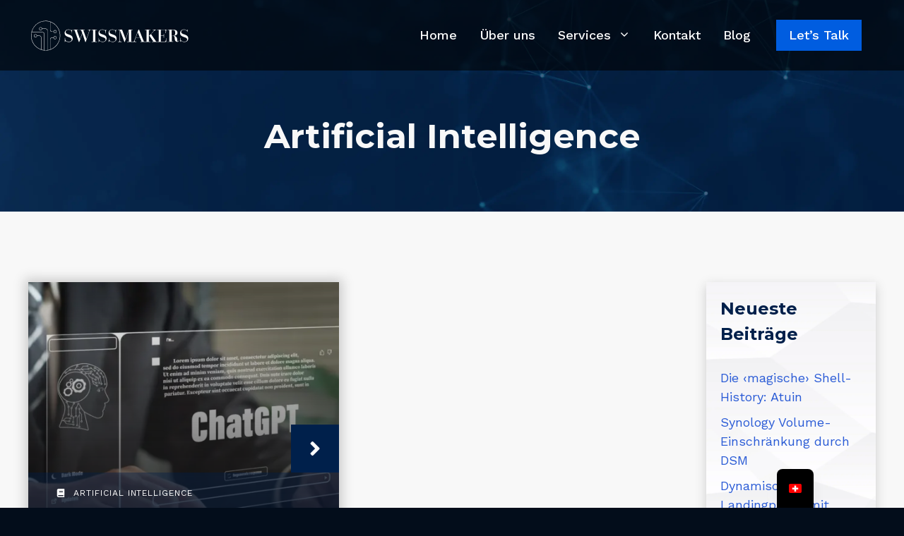

--- FILE ---
content_type: text/html; charset=UTF-8
request_url: https://swissmakers.ch/artificial-intelligence/
body_size: 27475
content:
<!DOCTYPE html>
<html lang="de-CH" prefix="og: https://ogp.me/ns#">
<head>
	<meta charset="UTF-8">
	<meta name="viewport" content="width=device-width, initial-scale=1">
<!-- Suchmaschinen-Optimierung durch Rank Math PRO - https://rankmath.com/ -->
<title>Artificial Intelligence | Swissmakers GmbH</title>
<meta name="robots" content="follow, index, max-snippet:-1, max-video-preview:-1, max-image-preview:large"/>
<link rel="canonical" href="https://swissmakers.ch/artificial-intelligence/" />
<meta property="og:locale" content="de_DE" />
<meta property="og:type" content="article" />
<meta property="og:title" content="Artificial Intelligence | Swissmakers GmbH" />
<meta property="og:url" content="https://swissmakers.ch/artificial-intelligence/" />
<meta property="og:site_name" content="Swissmakers GmbH" />
<meta name="twitter:card" content="summary_large_image" />
<meta name="twitter:title" content="Artificial Intelligence | Swissmakers GmbH" />
<meta name="twitter:label1" content="Beiträge" />
<meta name="twitter:data1" content="1" />
<script type="application/ld+json" class="rank-math-schema-pro">{"@context":"https://schema.org","@graph":[{"@type":"Place","@id":"https://swissmakers.ch/#place","address":{"@type":"PostalAddress","streetAddress":"Postfach 425","addressLocality":"Urtenen-Sch\u00f6nb\u00fchl","addressRegion":"Bern","postalCode":"3322","addressCountry":"Schweiz"}},{"@type":"ProfessionalService","@id":"https://swissmakers.ch/#organization","name":"Swissmakers GmbH","url":"https://swissmakers.ch","email":"info@swissmakers.ch","address":{"@type":"PostalAddress","streetAddress":"Postfach 425","addressLocality":"Urtenen-Sch\u00f6nb\u00fchl","addressRegion":"Bern","postalCode":"3322","addressCountry":"Schweiz"},"logo":{"@type":"ImageObject","@id":"https://swissmakers.ch/#logo","url":"https://swissmakers.ch/wp-content/uploads/2023/08/logo_white.svg","contentUrl":"https://swissmakers.ch/wp-content/uploads/2023/08/logo_white.svg","caption":"Swissmakers GmbH","inLanguage":"de-CH","width":"3012","height":"648"},"openingHours":["Monday,Tuesday,Wednesday,Thursday,Friday,Saturday,Sunday 08:00-17:00"],"location":{"@id":"https://swissmakers.ch/#place"},"image":{"@id":"https://swissmakers.ch/#logo"},"telephone":"+41 79 766 97 21"},{"@type":"WebSite","@id":"https://swissmakers.ch/#website","url":"https://swissmakers.ch","name":"Swissmakers GmbH","alternateName":"swissmakers","publisher":{"@id":"https://swissmakers.ch/#organization"},"inLanguage":"de-CH"},{"@type":"BreadcrumbList","@id":"https://swissmakers.ch/artificial-intelligence/#breadcrumb","itemListElement":[{"@type":"ListItem","position":"1","item":{"@id":"https://swissmakers.ch","name":"Home"}},{"@type":"ListItem","position":"2","item":{"@id":"https://swissmakers.ch/blog/","name":"Blog"}},{"@type":"ListItem","position":"3","item":{"@id":"https://swissmakers.ch/artificial-intelligence/","name":"Artificial Intelligence"}}]},{"@type":"CollectionPage","@id":"https://swissmakers.ch/artificial-intelligence/#webpage","url":"https://swissmakers.ch/artificial-intelligence/","name":"Artificial Intelligence | Swissmakers GmbH","isPartOf":{"@id":"https://swissmakers.ch/#website"},"inLanguage":"de-CH","breadcrumb":{"@id":"https://swissmakers.ch/artificial-intelligence/#breadcrumb"}}]}</script>
<!-- /Rank Math WordPress SEO Plugin -->

<link href='https://fonts.gstatic.com' crossorigin rel='preconnect' />
<link href='https://fonts.googleapis.com' crossorigin rel='preconnect' />
<link rel="alternate" type="application/rss+xml" title="Swissmakers GmbH &raquo; Feed" href="https://swissmakers.ch/feed/" />
<link rel="alternate" type="application/rss+xml" title="Swissmakers GmbH &raquo; Kommentar-Feed" href="https://swissmakers.ch/comments/feed/" />
<link rel="alternate" type="application/rss+xml" title="Swissmakers GmbH &raquo; Artificial Intelligence Kategorie-Feed" href="https://swissmakers.ch/artificial-intelligence/feed/" />
<style id='wp-img-auto-sizes-contain-inline-css'>
img:is([sizes=auto i],[sizes^="auto," i]){contain-intrinsic-size:3000px 1500px}
/*# sourceURL=wp-img-auto-sizes-contain-inline-css */
</style>
<style id='wp-emoji-styles-inline-css'>

	img.wp-smiley, img.emoji {
		display: inline !important;
		border: none !important;
		box-shadow: none !important;
		height: 1em !important;
		width: 1em !important;
		margin: 0 0.07em !important;
		vertical-align: -0.1em !important;
		background: none !important;
		padding: 0 !important;
	}
/*# sourceURL=wp-emoji-styles-inline-css */
</style>
<style id='wp-block-library-inline-css'>
:root{--wp-block-synced-color:#7a00df;--wp-block-synced-color--rgb:122,0,223;--wp-bound-block-color:var(--wp-block-synced-color);--wp-editor-canvas-background:#ddd;--wp-admin-theme-color:#007cba;--wp-admin-theme-color--rgb:0,124,186;--wp-admin-theme-color-darker-10:#006ba1;--wp-admin-theme-color-darker-10--rgb:0,107,160.5;--wp-admin-theme-color-darker-20:#005a87;--wp-admin-theme-color-darker-20--rgb:0,90,135;--wp-admin-border-width-focus:2px}@media (min-resolution:192dpi){:root{--wp-admin-border-width-focus:1.5px}}.wp-element-button{cursor:pointer}:root .has-very-light-gray-background-color{background-color:#eee}:root .has-very-dark-gray-background-color{background-color:#313131}:root .has-very-light-gray-color{color:#eee}:root .has-very-dark-gray-color{color:#313131}:root .has-vivid-green-cyan-to-vivid-cyan-blue-gradient-background{background:linear-gradient(135deg,#00d084,#0693e3)}:root .has-purple-crush-gradient-background{background:linear-gradient(135deg,#34e2e4,#4721fb 50%,#ab1dfe)}:root .has-hazy-dawn-gradient-background{background:linear-gradient(135deg,#faaca8,#dad0ec)}:root .has-subdued-olive-gradient-background{background:linear-gradient(135deg,#fafae1,#67a671)}:root .has-atomic-cream-gradient-background{background:linear-gradient(135deg,#fdd79a,#004a59)}:root .has-nightshade-gradient-background{background:linear-gradient(135deg,#330968,#31cdcf)}:root .has-midnight-gradient-background{background:linear-gradient(135deg,#020381,#2874fc)}:root{--wp--preset--font-size--normal:16px;--wp--preset--font-size--huge:42px}.has-regular-font-size{font-size:1em}.has-larger-font-size{font-size:2.625em}.has-normal-font-size{font-size:var(--wp--preset--font-size--normal)}.has-huge-font-size{font-size:var(--wp--preset--font-size--huge)}.has-text-align-center{text-align:center}.has-text-align-left{text-align:left}.has-text-align-right{text-align:right}.has-fit-text{white-space:nowrap!important}#end-resizable-editor-section{display:none}.aligncenter{clear:both}.items-justified-left{justify-content:flex-start}.items-justified-center{justify-content:center}.items-justified-right{justify-content:flex-end}.items-justified-space-between{justify-content:space-between}.screen-reader-text{border:0;clip-path:inset(50%);height:1px;margin:-1px;overflow:hidden;padding:0;position:absolute;width:1px;word-wrap:normal!important}.screen-reader-text:focus{background-color:#ddd;clip-path:none;color:#444;display:block;font-size:1em;height:auto;left:5px;line-height:normal;padding:15px 23px 14px;text-decoration:none;top:5px;width:auto;z-index:100000}html :where(.has-border-color){border-style:solid}html :where([style*=border-top-color]){border-top-style:solid}html :where([style*=border-right-color]){border-right-style:solid}html :where([style*=border-bottom-color]){border-bottom-style:solid}html :where([style*=border-left-color]){border-left-style:solid}html :where([style*=border-width]){border-style:solid}html :where([style*=border-top-width]){border-top-style:solid}html :where([style*=border-right-width]){border-right-style:solid}html :where([style*=border-bottom-width]){border-bottom-style:solid}html :where([style*=border-left-width]){border-left-style:solid}html :where(img[class*=wp-image-]){height:auto;max-width:100%}:where(figure){margin:0 0 1em}html :where(.is-position-sticky){--wp-admin--admin-bar--position-offset:var(--wp-admin--admin-bar--height,0px)}@media screen and (max-width:600px){html :where(.is-position-sticky){--wp-admin--admin-bar--position-offset:0px}}

/*# sourceURL=wp-block-library-inline-css */
</style><style id='wp-block-tag-cloud-inline-css'>
.wp-block-tag-cloud{box-sizing:border-box}.wp-block-tag-cloud.aligncenter{justify-content:center;text-align:center}.wp-block-tag-cloud a{display:inline-block;margin-right:5px}.wp-block-tag-cloud span{display:inline-block;margin-left:5px;text-decoration:none}:root :where(.wp-block-tag-cloud.is-style-outline){display:flex;flex-wrap:wrap;gap:1ch}:root :where(.wp-block-tag-cloud.is-style-outline a){border:1px solid;font-size:unset!important;margin-right:0;padding:1ch 2ch;text-decoration:none!important}
/*# sourceURL=https://swissmakers.ch/wp-includes/blocks/tag-cloud/style.min.css */
</style>
<style id='global-styles-inline-css'>
:root{--wp--preset--aspect-ratio--square: 1;--wp--preset--aspect-ratio--4-3: 4/3;--wp--preset--aspect-ratio--3-4: 3/4;--wp--preset--aspect-ratio--3-2: 3/2;--wp--preset--aspect-ratio--2-3: 2/3;--wp--preset--aspect-ratio--16-9: 16/9;--wp--preset--aspect-ratio--9-16: 9/16;--wp--preset--color--black: #000000;--wp--preset--color--cyan-bluish-gray: #abb8c3;--wp--preset--color--white: #ffffff;--wp--preset--color--pale-pink: #f78da7;--wp--preset--color--vivid-red: #cf2e2e;--wp--preset--color--luminous-vivid-orange: #ff6900;--wp--preset--color--luminous-vivid-amber: #fcb900;--wp--preset--color--light-green-cyan: #7bdcb5;--wp--preset--color--vivid-green-cyan: #00d084;--wp--preset--color--pale-cyan-blue: #8ed1fc;--wp--preset--color--vivid-cyan-blue: #0693e3;--wp--preset--color--vivid-purple: #9b51e0;--wp--preset--color--global-color-black: var(--global-color-black);--wp--preset--color--contrast: var(--contrast);--wp--preset--color--contrast-2: var(--contrast-2);--wp--preset--color--contrast-3: var(--contrast-3);--wp--preset--color--base: var(--base);--wp--preset--color--base-2: var(--base-2);--wp--preset--color--accent: var(--accent);--wp--preset--color--accent-2: var(--accent-2);--wp--preset--color--accent-3: var(--accent-3);--wp--preset--gradient--vivid-cyan-blue-to-vivid-purple: linear-gradient(135deg,rgb(6,147,227) 0%,rgb(155,81,224) 100%);--wp--preset--gradient--light-green-cyan-to-vivid-green-cyan: linear-gradient(135deg,rgb(122,220,180) 0%,rgb(0,208,130) 100%);--wp--preset--gradient--luminous-vivid-amber-to-luminous-vivid-orange: linear-gradient(135deg,rgb(252,185,0) 0%,rgb(255,105,0) 100%);--wp--preset--gradient--luminous-vivid-orange-to-vivid-red: linear-gradient(135deg,rgb(255,105,0) 0%,rgb(207,46,46) 100%);--wp--preset--gradient--very-light-gray-to-cyan-bluish-gray: linear-gradient(135deg,rgb(238,238,238) 0%,rgb(169,184,195) 100%);--wp--preset--gradient--cool-to-warm-spectrum: linear-gradient(135deg,rgb(74,234,220) 0%,rgb(151,120,209) 20%,rgb(207,42,186) 40%,rgb(238,44,130) 60%,rgb(251,105,98) 80%,rgb(254,248,76) 100%);--wp--preset--gradient--blush-light-purple: linear-gradient(135deg,rgb(255,206,236) 0%,rgb(152,150,240) 100%);--wp--preset--gradient--blush-bordeaux: linear-gradient(135deg,rgb(254,205,165) 0%,rgb(254,45,45) 50%,rgb(107,0,62) 100%);--wp--preset--gradient--luminous-dusk: linear-gradient(135deg,rgb(255,203,112) 0%,rgb(199,81,192) 50%,rgb(65,88,208) 100%);--wp--preset--gradient--pale-ocean: linear-gradient(135deg,rgb(255,245,203) 0%,rgb(182,227,212) 50%,rgb(51,167,181) 100%);--wp--preset--gradient--electric-grass: linear-gradient(135deg,rgb(202,248,128) 0%,rgb(113,206,126) 100%);--wp--preset--gradient--midnight: linear-gradient(135deg,rgb(2,3,129) 0%,rgb(40,116,252) 100%);--wp--preset--font-size--small: 13px;--wp--preset--font-size--medium: 20px;--wp--preset--font-size--large: 36px;--wp--preset--font-size--x-large: 42px;--wp--preset--spacing--20: 0.44rem;--wp--preset--spacing--30: 0.67rem;--wp--preset--spacing--40: 1rem;--wp--preset--spacing--50: 1.5rem;--wp--preset--spacing--60: 2.25rem;--wp--preset--spacing--70: 3.38rem;--wp--preset--spacing--80: 5.06rem;--wp--preset--shadow--natural: 6px 6px 9px rgba(0, 0, 0, 0.2);--wp--preset--shadow--deep: 12px 12px 50px rgba(0, 0, 0, 0.4);--wp--preset--shadow--sharp: 6px 6px 0px rgba(0, 0, 0, 0.2);--wp--preset--shadow--outlined: 6px 6px 0px -3px rgb(255, 255, 255), 6px 6px rgb(0, 0, 0);--wp--preset--shadow--crisp: 6px 6px 0px rgb(0, 0, 0);}:where(.is-layout-flex){gap: 0.5em;}:where(.is-layout-grid){gap: 0.5em;}body .is-layout-flex{display: flex;}.is-layout-flex{flex-wrap: wrap;align-items: center;}.is-layout-flex > :is(*, div){margin: 0;}body .is-layout-grid{display: grid;}.is-layout-grid > :is(*, div){margin: 0;}:where(.wp-block-columns.is-layout-flex){gap: 2em;}:where(.wp-block-columns.is-layout-grid){gap: 2em;}:where(.wp-block-post-template.is-layout-flex){gap: 1.25em;}:where(.wp-block-post-template.is-layout-grid){gap: 1.25em;}.has-black-color{color: var(--wp--preset--color--black) !important;}.has-cyan-bluish-gray-color{color: var(--wp--preset--color--cyan-bluish-gray) !important;}.has-white-color{color: var(--wp--preset--color--white) !important;}.has-pale-pink-color{color: var(--wp--preset--color--pale-pink) !important;}.has-vivid-red-color{color: var(--wp--preset--color--vivid-red) !important;}.has-luminous-vivid-orange-color{color: var(--wp--preset--color--luminous-vivid-orange) !important;}.has-luminous-vivid-amber-color{color: var(--wp--preset--color--luminous-vivid-amber) !important;}.has-light-green-cyan-color{color: var(--wp--preset--color--light-green-cyan) !important;}.has-vivid-green-cyan-color{color: var(--wp--preset--color--vivid-green-cyan) !important;}.has-pale-cyan-blue-color{color: var(--wp--preset--color--pale-cyan-blue) !important;}.has-vivid-cyan-blue-color{color: var(--wp--preset--color--vivid-cyan-blue) !important;}.has-vivid-purple-color{color: var(--wp--preset--color--vivid-purple) !important;}.has-black-background-color{background-color: var(--wp--preset--color--black) !important;}.has-cyan-bluish-gray-background-color{background-color: var(--wp--preset--color--cyan-bluish-gray) !important;}.has-white-background-color{background-color: var(--wp--preset--color--white) !important;}.has-pale-pink-background-color{background-color: var(--wp--preset--color--pale-pink) !important;}.has-vivid-red-background-color{background-color: var(--wp--preset--color--vivid-red) !important;}.has-luminous-vivid-orange-background-color{background-color: var(--wp--preset--color--luminous-vivid-orange) !important;}.has-luminous-vivid-amber-background-color{background-color: var(--wp--preset--color--luminous-vivid-amber) !important;}.has-light-green-cyan-background-color{background-color: var(--wp--preset--color--light-green-cyan) !important;}.has-vivid-green-cyan-background-color{background-color: var(--wp--preset--color--vivid-green-cyan) !important;}.has-pale-cyan-blue-background-color{background-color: var(--wp--preset--color--pale-cyan-blue) !important;}.has-vivid-cyan-blue-background-color{background-color: var(--wp--preset--color--vivid-cyan-blue) !important;}.has-vivid-purple-background-color{background-color: var(--wp--preset--color--vivid-purple) !important;}.has-black-border-color{border-color: var(--wp--preset--color--black) !important;}.has-cyan-bluish-gray-border-color{border-color: var(--wp--preset--color--cyan-bluish-gray) !important;}.has-white-border-color{border-color: var(--wp--preset--color--white) !important;}.has-pale-pink-border-color{border-color: var(--wp--preset--color--pale-pink) !important;}.has-vivid-red-border-color{border-color: var(--wp--preset--color--vivid-red) !important;}.has-luminous-vivid-orange-border-color{border-color: var(--wp--preset--color--luminous-vivid-orange) !important;}.has-luminous-vivid-amber-border-color{border-color: var(--wp--preset--color--luminous-vivid-amber) !important;}.has-light-green-cyan-border-color{border-color: var(--wp--preset--color--light-green-cyan) !important;}.has-vivid-green-cyan-border-color{border-color: var(--wp--preset--color--vivid-green-cyan) !important;}.has-pale-cyan-blue-border-color{border-color: var(--wp--preset--color--pale-cyan-blue) !important;}.has-vivid-cyan-blue-border-color{border-color: var(--wp--preset--color--vivid-cyan-blue) !important;}.has-vivid-purple-border-color{border-color: var(--wp--preset--color--vivid-purple) !important;}.has-vivid-cyan-blue-to-vivid-purple-gradient-background{background: var(--wp--preset--gradient--vivid-cyan-blue-to-vivid-purple) !important;}.has-light-green-cyan-to-vivid-green-cyan-gradient-background{background: var(--wp--preset--gradient--light-green-cyan-to-vivid-green-cyan) !important;}.has-luminous-vivid-amber-to-luminous-vivid-orange-gradient-background{background: var(--wp--preset--gradient--luminous-vivid-amber-to-luminous-vivid-orange) !important;}.has-luminous-vivid-orange-to-vivid-red-gradient-background{background: var(--wp--preset--gradient--luminous-vivid-orange-to-vivid-red) !important;}.has-very-light-gray-to-cyan-bluish-gray-gradient-background{background: var(--wp--preset--gradient--very-light-gray-to-cyan-bluish-gray) !important;}.has-cool-to-warm-spectrum-gradient-background{background: var(--wp--preset--gradient--cool-to-warm-spectrum) !important;}.has-blush-light-purple-gradient-background{background: var(--wp--preset--gradient--blush-light-purple) !important;}.has-blush-bordeaux-gradient-background{background: var(--wp--preset--gradient--blush-bordeaux) !important;}.has-luminous-dusk-gradient-background{background: var(--wp--preset--gradient--luminous-dusk) !important;}.has-pale-ocean-gradient-background{background: var(--wp--preset--gradient--pale-ocean) !important;}.has-electric-grass-gradient-background{background: var(--wp--preset--gradient--electric-grass) !important;}.has-midnight-gradient-background{background: var(--wp--preset--gradient--midnight) !important;}.has-small-font-size{font-size: var(--wp--preset--font-size--small) !important;}.has-medium-font-size{font-size: var(--wp--preset--font-size--medium) !important;}.has-large-font-size{font-size: var(--wp--preset--font-size--large) !important;}.has-x-large-font-size{font-size: var(--wp--preset--font-size--x-large) !important;}
/*# sourceURL=global-styles-inline-css */
</style>

<style id='classic-theme-styles-inline-css'>
/*! This file is auto-generated */
.wp-block-button__link{color:#fff;background-color:#32373c;border-radius:9999px;box-shadow:none;text-decoration:none;padding:calc(.667em + 2px) calc(1.333em + 2px);font-size:1.125em}.wp-block-file__button{background:#32373c;color:#fff;text-decoration:none}
/*# sourceURL=/wp-includes/css/classic-themes.min.css */
</style>
<link data-minify="1" rel='stylesheet' id='trp-popup-style-css' href='https://swissmakers.ch/wp-content/cache/min/1/wp-content/plugins/translatepress-business/add-ons-pro/automatic-language-detection/assets/css/trp-popup.css?ver=1766486336' media='all' />
<link rel='stylesheet' id='generate-style-css' href='https://swissmakers.ch/wp-content/themes/generatepress/assets/css/main.min.css?ver=3.6.1' media='all' />
<style id='generate-style-inline-css'>
.resize-featured-image .post-image img {width: 200px;height: 100px;-o-object-fit: cover;object-fit: cover;}
.generate-columns {margin-bottom: 40px;padding-left: 40px;}.generate-columns-container {margin-left: -40px;}.page-header {margin-bottom: 40px;margin-left: 40px}.generate-columns-container > .paging-navigation {margin-left: 40px;}
body{background-color:var(--base);color:var(--contrast);}a{color:var(--accent-3);}a:hover, a:focus, a:active{color:var(--accent);}.grid-container{max-width:1240px;}.wp-block-group__inner-container{max-width:1240px;margin-left:auto;margin-right:auto;}.site-header .header-image{width:230px;}:root{--global-color-black:#000000;--contrast:#00204b;--contrast-2:#6a6a6a;--contrast-3:#cccccc;--base:#f8f8f8;--base-2:#ffffff;--accent:#3d8cfc;--accent-2:#2a5bd6;--accent-3:#fdfdfd;}:root .has-global-color-black-color{color:var(--global-color-black);}:root .has-global-color-black-background-color{background-color:var(--global-color-black);}:root .has-contrast-color{color:var(--contrast);}:root .has-contrast-background-color{background-color:var(--contrast);}:root .has-contrast-2-color{color:var(--contrast-2);}:root .has-contrast-2-background-color{background-color:var(--contrast-2);}:root .has-contrast-3-color{color:var(--contrast-3);}:root .has-contrast-3-background-color{background-color:var(--contrast-3);}:root .has-base-color{color:var(--base);}:root .has-base-background-color{background-color:var(--base);}:root .has-base-2-color{color:var(--base-2);}:root .has-base-2-background-color{background-color:var(--base-2);}:root .has-accent-color{color:var(--accent);}:root .has-accent-background-color{background-color:var(--accent);}:root .has-accent-2-color{color:var(--accent-2);}:root .has-accent-2-background-color{background-color:var(--accent-2);}:root .has-accent-3-color{color:var(--accent-3);}:root .has-accent-3-background-color{background-color:var(--accent-3);}h1{font-family:Montserrat, sans-serif;font-weight:700;font-size:48px;line-height:1.4em;}@media (max-width:768px){h1{font-size:40px;}}h2{font-family:Montserrat, sans-serif;font-weight:700;font-size:36px;}@media (max-width:768px){h2{font-size:31px;}}h3{font-family:Montserrat, sans-serif;font-weight:700;font-size:29px;}@media (max-width:768px){h3{font-size:24px;}}h4{font-family:Montserrat, sans-serif;font-weight:700;font-size:24px;}@media (max-width:768px){h4{font-size:22px;}}h5{font-family:Montserrat, sans-serif;font-weight:700;font-size:18px;}@media (max-width:768px){h5{font-size:17px;}}h6{font-family:Montserrat, sans-serif;font-weight:700;font-size:16px;}@media (max-width:768px){h6{font-size:15px;}}.main-title{font-family:Montserrat, sans-serif;font-weight:900;text-transform:uppercase;font-size:18px;}body, button, input, select, textarea{font-family:Work Sans, sans-serif;font-size:18px;}.main-navigation a, .main-navigation .menu-toggle, .main-navigation .menu-bar-items{font-family:Work Sans, sans-serif;font-weight:500;font-size:18px;}.widget-title{font-family:Montserrat, sans-serif;font-weight:700;font-size:24px;}@media (max-width: 1024px){.widget-title{font-size:22px;}}@media (max-width:768px){.widget-title{font-size:20px;}}h1.entry-title{font-family:Work Sans, sans-serif;font-weight:900;text-transform:uppercase;font-size:24px;}h2.entry-title{font-family:Work Sans, sans-serif;text-transform:uppercase;font-size:20px;}button:not(.menu-toggle),html input[type="button"],input[type="reset"],input[type="submit"],.button,.wp-block-button .wp-block-button__link{font-family:Work Sans, sans-serif;font-weight:500;}.main-navigation .main-nav ul ul li a{font-family:Work Sans, sans-serif;font-size:17px;}.top-bar{background-color:var(--base);color:var(--contrast);}.top-bar a{color:var(--accent-2);}.top-bar a:hover{color:var(--accent);}.site-header{background-color:rgba(0,0,0,0.3);}.main-title a,.main-title a:hover{color:var(--contrast);}.site-description{color:var(--contrast-2);}.main-navigation .main-nav ul li a, .main-navigation .menu-toggle, .main-navigation .menu-bar-items{color:var(--accent-3);}.main-navigation .main-nav ul li:not([class*="current-menu-"]):hover > a, .main-navigation .main-nav ul li:not([class*="current-menu-"]):focus > a, .main-navigation .main-nav ul li.sfHover:not([class*="current-menu-"]) > a, .main-navigation .menu-bar-item:hover > a, .main-navigation .menu-bar-item.sfHover > a{color:var(--accent);background-color:rgba(31,31,31,0.45);}button.menu-toggle:hover,button.menu-toggle:focus{color:var(--accent-3);}.main-navigation .main-nav ul li[class*="current-menu-"] > a{color:var(--accent);}.navigation-search input[type="search"],.navigation-search input[type="search"]:active, .navigation-search input[type="search"]:focus, .main-navigation .main-nav ul li.search-item.active > a, .main-navigation .menu-bar-items .search-item.active > a{color:var(--accent);background-color:rgba(31,31,31,0.45);}.main-navigation ul ul{background-color:rgba(0,0,0,0.8);}.main-navigation .main-nav ul ul li a{color:var(--base-2);}.main-navigation .main-nav ul ul li:not([class*="current-menu-"]):hover > a,.main-navigation .main-nav ul ul li:not([class*="current-menu-"]):focus > a, .main-navigation .main-nav ul ul li.sfHover:not([class*="current-menu-"]) > a{color:var(--accent);background-color:rgba(0,0,0,0.8);}.main-navigation .main-nav ul ul li[class*="current-menu-"] > a{color:var(--accent);background-color:rgba(0,0,0,0.8);}.separate-containers .inside-article, .separate-containers .comments-area, .separate-containers .page-header, .one-container .container, .separate-containers .paging-navigation, .inside-page-header{color:var(--contrast);background-color:var(--base);}.inside-article a,.paging-navigation a,.comments-area a,.page-header a{color:var(--accent-2);}.inside-article a:hover,.paging-navigation a:hover,.comments-area a:hover,.page-header a:hover{color:var(--accent);}.entry-header h1,.page-header h1{color:var(--contrast);}.entry-title a{color:var(--contrast);}.entry-title a:hover{color:var(--contrast);}.entry-meta{color:var(--contrast);}h1{color:var(--contrast);}h2{color:var(--contrast);}h3{color:var(--contrast);}h4{color:var(--contrast);}h5{color:var(--contrast);}h6{color:var(--contrast);}.sidebar .widget{color:var(--contrast);background-color:var(--base-2);}.sidebar .widget a{color:var(--accent-2);}.sidebar .widget a:hover{color:var(--accent);}.sidebar .widget .widget-title{color:var(--contrast);}.footer-widgets{color:var(--base);background-color:var(--contrast);}.footer-widgets a{color:var(--accent-2);}.footer-widgets a:hover{color:var(--accent);}.footer-widgets .widget-title{color:var(--base);}.site-info{color:var(--contrast);background-color:var(--base);}.site-info a{color:var(--accent-2);}.site-info a:hover{color:var(--accent);}.footer-bar .widget_nav_menu .current-menu-item a{color:var(--accent);}input[type="text"],input[type="email"],input[type="url"],input[type="password"],input[type="search"],input[type="tel"],input[type="number"],textarea,select{color:var(--contrast);background-color:var(--base-2);border-color:var(--base-2);}input[type="text"]:focus,input[type="email"]:focus,input[type="url"]:focus,input[type="password"]:focus,input[type="search"]:focus,input[type="tel"]:focus,input[type="number"]:focus,textarea:focus,select:focus{color:var(--contrast);background-color:var(--base-2);border-color:var(--base-2);}button,html input[type="button"],input[type="reset"],input[type="submit"],a.button,a.wp-block-button__link:not(.has-background){color:var(--accent-3);background-color:var(--accent-2);}button:hover,html input[type="button"]:hover,input[type="reset"]:hover,input[type="submit"]:hover,a.button:hover,button:focus,html input[type="button"]:focus,input[type="reset"]:focus,input[type="submit"]:focus,a.button:focus,a.wp-block-button__link:not(.has-background):active,a.wp-block-button__link:not(.has-background):focus,a.wp-block-button__link:not(.has-background):hover{color:var(--accent-3);background-color:var(--accent);}a.generate-back-to-top{background-color:rgba( 0,0,0,0.4 );color:#ffffff;}a.generate-back-to-top:hover,a.generate-back-to-top:focus{background-color:rgba( 0,0,0,0.6 );color:#ffffff;}:root{--gp-search-modal-bg-color:var(--base-3);--gp-search-modal-text-color:var(--contrast);--gp-search-modal-overlay-bg-color:rgba(0,0,0,0.2);}@media (max-width: 930px){.main-navigation .menu-bar-item:hover > a, .main-navigation .menu-bar-item.sfHover > a{background:none;color:var(--accent-3);}}.nav-below-header .main-navigation .inside-navigation.grid-container, .nav-above-header .main-navigation .inside-navigation.grid-container{padding:0px 24px 0px 24px;}.separate-containers .inside-article, .separate-containers .comments-area, .separate-containers .page-header, .separate-containers .paging-navigation, .one-container .site-content, .inside-page-header{padding:100px 40px 100px 40px;}.site-main .wp-block-group__inner-container{padding:100px 40px 100px 40px;}.separate-containers .paging-navigation{padding-top:20px;padding-bottom:20px;}.entry-content .alignwide, body:not(.no-sidebar) .entry-content .alignfull{margin-left:-40px;width:calc(100% + 80px);max-width:calc(100% + 80px);}.sidebar .widget, .page-header, .widget-area .main-navigation, .site-main > *{margin-bottom:40px;}.separate-containers .site-main{margin:40px;}.both-right .inside-left-sidebar,.both-left .inside-left-sidebar{margin-right:20px;}.both-right .inside-right-sidebar,.both-left .inside-right-sidebar{margin-left:20px;}.one-container.archive .post:not(:last-child):not(.is-loop-template-item), .one-container.blog .post:not(:last-child):not(.is-loop-template-item){padding-bottom:100px;}.separate-containers .featured-image{margin-top:40px;}.separate-containers .inside-right-sidebar, .separate-containers .inside-left-sidebar{margin-top:40px;margin-bottom:40px;}.main-navigation .main-nav ul li a,.menu-toggle,.main-navigation .menu-bar-item > a{padding-left:16px;padding-right:16px;}.main-navigation .main-nav ul ul li a{padding:10px 16px 10px 16px;}.rtl .menu-item-has-children .dropdown-menu-toggle{padding-left:16px;}.menu-item-has-children .dropdown-menu-toggle{padding-right:16px;}.rtl .main-navigation .main-nav ul li.menu-item-has-children > a{padding-right:16px;}.widget-area .widget{padding:20px;}@media (max-width:768px){.separate-containers .inside-article, .separate-containers .comments-area, .separate-containers .page-header, .separate-containers .paging-navigation, .one-container .site-content, .inside-page-header{padding:60px 30px 60px 30px;}.site-main .wp-block-group__inner-container{padding:60px 30px 60px 30px;}.inside-top-bar{padding-right:30px;padding-left:30px;}.inside-header{padding-top:10px;padding-right:30px;padding-bottom:10px;padding-left:30px;}.widget-area .widget{padding-top:30px;padding-right:30px;padding-bottom:30px;padding-left:30px;}.footer-widgets-container{padding-top:30px;padding-right:30px;padding-bottom:30px;padding-left:30px;}.inside-site-info{padding-right:30px;padding-left:30px;}.entry-content .alignwide, body:not(.no-sidebar) .entry-content .alignfull{margin-left:-30px;width:calc(100% + 60px);max-width:calc(100% + 60px);}.one-container .site-main .paging-navigation{margin-bottom:40px;}}/* End cached CSS */.is-right-sidebar{width:20%;}.is-left-sidebar{width:30%;}.site-content .content-area{width:80%;}@media (max-width: 930px){.main-navigation .menu-toggle,.sidebar-nav-mobile:not(#sticky-placeholder){display:block;}.main-navigation ul,.gen-sidebar-nav,.main-navigation:not(.slideout-navigation):not(.toggled) .main-nav > ul,.has-inline-mobile-toggle #site-navigation .inside-navigation > *:not(.navigation-search):not(.main-nav){display:none;}.nav-align-right .inside-navigation,.nav-align-center .inside-navigation{justify-content:space-between;}.has-inline-mobile-toggle .mobile-menu-control-wrapper{display:flex;flex-wrap:wrap;}.has-inline-mobile-toggle .inside-header{flex-direction:row;text-align:left;flex-wrap:wrap;}.has-inline-mobile-toggle .header-widget,.has-inline-mobile-toggle #site-navigation{flex-basis:100%;}.nav-float-left .has-inline-mobile-toggle #site-navigation{order:10;}}
.sidebar .widget{background-image:url('https://swissmakers.ch/wp-content/uploads/2023/09/4-2.png');background-repeat:no-repeat;background-size:cover;}
.dynamic-author-image-rounded{border-radius:100%;}.dynamic-featured-image, .dynamic-author-image{vertical-align:middle;}.one-container.blog .dynamic-content-template:not(:last-child), .one-container.archive .dynamic-content-template:not(:last-child){padding-bottom:0px;}.dynamic-entry-excerpt > p:last-child{margin-bottom:0px;}
.page-hero .inside-page-hero.grid-container{max-width:calc(1240px - 0px - 0px);}.inside-page-hero > *:last-child{margin-bottom:0px;}.header-wrap{position:absolute;left:0px;right:0px;z-index:10;}.header-wrap .site-header{background:rgba(0,0,0,0.6);}.header-wrap #site-navigation:not(.toggled), .header-wrap #mobile-header:not(.toggled):not(.navigation-stick), .has-inline-mobile-toggle .mobile-menu-control-wrapper{background:transparent;}.header-wrap #site-navigation:not(.toggled) .main-nav > ul > li:hover > a, .header-wrap #site-navigation:not(.toggled) .main-nav > ul > li:focus > a, .header-wrap #site-navigation:not(.toggled) .main-nav > ul > li.sfHover > a, .header-wrap #mobile-header:not(.toggled) .main-nav > ul > li:hover > a, .header-wrap #site-navigation:not(.toggled) .menu-bar-item:not(.close-search):hover > a, .header-wrap #mobile-header:not(.toggled) .menu-bar-item:not(.close-search):hover > a, .header-wrap #site-navigation:not(.toggled) .menu-bar-item:not(.close-search).sfHover > a, .header-wrap #mobile-header:not(.toggled) .menu-bar-item:not(.close-search).sfHover > a{background:transparent;}.header-wrap #site-navigation:not(.toggled) .main-nav > ul > li[class*="current-menu-"] > a, .header-wrap #mobile-header:not(.toggled) .main-nav > ul > li[class*="current-menu-"] > a, .header-wrap #site-navigation:not(.toggled) .main-nav > ul > li[class*="current-menu-"]:hover > a, .header-wrap #mobile-header:not(.toggled) .main-nav > ul > li[class*="current-menu-"]:hover > a{background:transparent;}
.post-image:not(:first-child), .page-content:not(:first-child), .entry-content:not(:first-child), .entry-summary:not(:first-child), footer.entry-meta{margin-top:1.2em;}.post-image-above-header .inside-article div.featured-image, .post-image-above-header .inside-article div.post-image{margin-bottom:1.2em;}
/*# sourceURL=generate-style-inline-css */
</style>
<link rel='stylesheet' id='generate-google-fonts-css' href='https://fonts.googleapis.com/css?family=Montserrat%3A100%2C100italic%2C200%2C200italic%2C300%2C300italic%2Cregular%2Citalic%2C500%2C500italic%2C600%2C600italic%2C700%2C700italic%2C800%2C800italic%2C900%2C900italic%7CWork+Sans%3A100%2C200%2C300%2Cregular%2C500%2C600%2C700%2C800%2C900%2C100italic%2C200italic%2C300italic%2Citalic%2C500italic%2C600italic%2C700italic%2C800italic%2C900italic&#038;display=auto&#038;ver=3.6.1' media='all' />
<link data-minify="1" rel='stylesheet' id='trp-language-switcher-v2-css' href='https://swissmakers.ch/wp-content/cache/min/1/wp-content/plugins/translatepress-multilingual/assets/css/trp-language-switcher-v2.css?ver=1766486336' media='all' />
<link data-minify="1" rel='stylesheet' id='heateor_sss_frontend_css-css' href='https://swissmakers.ch/wp-content/cache/min/1/wp-content/plugins/sassy-social-share/public/css/sassy-social-share-public.css?ver=1766486336' media='all' />
<style id='heateor_sss_frontend_css-inline-css'>
.heateor_sss_button_instagram span.heateor_sss_svg,a.heateor_sss_instagram span.heateor_sss_svg{background:radial-gradient(circle at 30% 107%,#fdf497 0,#fdf497 5%,#fd5949 45%,#d6249f 60%,#285aeb 90%)}div.heateor_sss_horizontal_sharing a.heateor_sss_button_instagram span{background:#2a5bd6!important;}div.heateor_sss_standard_follow_icons_container a.heateor_sss_button_instagram span{background:#2a5bd6}div.heateor_sss_horizontal_sharing a.heateor_sss_button_instagram span:hover{background:#3d8cfc!important;}div.heateor_sss_standard_follow_icons_container a.heateor_sss_button_instagram span:hover{background:#3d8cfc}.heateor_sss_horizontal_sharing .heateor_sss_svg,.heateor_sss_standard_follow_icons_container .heateor_sss_svg{background-color:#2a5bd6!important;background:#2a5bd6!important;color:#fff;border-width:0px;border-style:solid;border-color:transparent}.heateor_sss_horizontal_sharing .heateorSssTCBackground{color:#666}.heateor_sss_horizontal_sharing span.heateor_sss_svg:hover,.heateor_sss_standard_follow_icons_container span.heateor_sss_svg:hover{background-color:#3d8cfc!important;background:#3d8cfc!importantborder-color:transparent;}.heateor_sss_vertical_sharing span.heateor_sss_svg,.heateor_sss_floating_follow_icons_container span.heateor_sss_svg{color:#fff;border-width:0px;border-style:solid;border-color:transparent;}.heateor_sss_vertical_sharing .heateorSssTCBackground{color:#666;}.heateor_sss_vertical_sharing span.heateor_sss_svg:hover,.heateor_sss_floating_follow_icons_container span.heateor_sss_svg:hover{border-color:transparent;}@media screen and (max-width:783px) {.heateor_sss_vertical_sharing{display:none!important}}div.heateor_sss_mobile_footer{display:none;}@media screen and (max-width:783px){div.heateor_sss_bottom_sharing .heateorSssTCBackground{background-color:white}div.heateor_sss_bottom_sharing{width:100%!important;left:0!important;}div.heateor_sss_bottom_sharing a{width:11.111111111111% !important;}div.heateor_sss_bottom_sharing .heateor_sss_svg{width: 100% !important;}div.heateor_sss_bottom_sharing div.heateorSssTotalShareCount{font-size:1em!important;line-height:28px!important}div.heateor_sss_bottom_sharing div.heateorSssTotalShareText{font-size:.7em!important;line-height:0px!important}div.heateor_sss_mobile_footer{display:block;height:40px;}.heateor_sss_bottom_sharing{padding:0!important;display:block!important;width:auto!important;bottom:-2px!important;top: auto!important;}.heateor_sss_bottom_sharing .heateor_sss_square_count{line-height:inherit;}.heateor_sss_bottom_sharing .heateorSssSharingArrow{display:none;}.heateor_sss_bottom_sharing .heateorSssTCBackground{margin-right:1.1em!important}}
/*# sourceURL=heateor_sss_frontend_css-inline-css */
</style>
<link data-minify="1" rel='stylesheet' id='kadence-blocks-iconlist-css' href='https://swissmakers.ch/wp-content/cache/min/1/wp-content/plugins/kadence-blocks/dist/style-blocks-iconlist.css?ver=1766486472' media='all' />
<link data-minify="1" rel='stylesheet' id='generateblocks-global-css' href='https://swissmakers.ch/wp-content/cache/min/1/wp-content/uploads/generateblocks/style-global.css?ver=1766486336' media='all' />
<style id='generateblocks-inline-css'>
h2.gb-headline-8933eed0{display:flex;align-items:center;font-size:24px;padding-bottom:10px;border-bottom:1px solid var(--contrast-2);color:var(--base-2);}h2.gb-headline-8933eed0 .gb-icon{line-height:0;color:var(--accent);padding-right:0.5em;}h2.gb-headline-8933eed0 .gb-icon svg{width:1em;height:1em;fill:currentColor;}p.gb-headline-8c0cb48b{font-size:18px;margin-bottom:27px;color:var(--base-2);}h2.gb-headline-d62221bc{display:flex;align-items:center;column-gap:0.5em;font-size:24px;text-transform:capitalize;padding-bottom:10px;border-bottom:1px solid var(--contrast-2);color:var(--base-2);}h2.gb-headline-d62221bc .gb-icon{line-height:0;color:var(--accent);}h2.gb-headline-d62221bc .gb-icon svg{width:1em;height:1em;fill:currentColor;}p.gb-headline-477a655b{font-size:18px;margin-bottom:10px;}p.gb-headline-477a655b a{color:var(--base-2);}p.gb-headline-477a655b a:hover{color:var(--accent);}p.gb-headline-3aa942e1{font-size:18px;margin-bottom:10px;}p.gb-headline-3aa942e1 a{color:var(--base-2);}p.gb-headline-3aa942e1 a:hover{color:var(--accent);}p.gb-headline-42943b3c{font-size:18px;margin-bottom:10px;}p.gb-headline-42943b3c a{color:var(--base-2);}p.gb-headline-42943b3c a:hover{color:var(--accent);}h2.gb-headline-c87a8966{display:flex;align-items:center;column-gap:0.5em;font-size:24px;text-transform:capitalize;padding-bottom:10px;border-bottom:1px solid var(--contrast-2);color:var(--base-2);}h2.gb-headline-c87a8966 .gb-icon{line-height:0;color:var(--accent);}h2.gb-headline-c87a8966 .gb-icon svg{width:1em;height:1em;fill:currentColor;}h3.gb-headline-17f363e4{font-size:16px;margin-bottom:5px;}h3.gb-headline-17f363e4 a{color:var(--base-2);}h3.gb-headline-17f363e4 a:hover{color:var(--accent);}p.gb-headline-1a4d2ee6{font-size:14px;margin-bottom:0px;color:var(--contrast-3);}p.gb-headline-8cb716ac{flex-grow:1;font-size:16px;line-height:1.8em;margin-bottom:0px;color:var(--contrast-3);}p.gb-headline-8cb716ac a{color:var(--accent);}p.gb-headline-8cb716ac a:hover{color:var(--accent-2);}p.gb-headline-109b1a53{font-size:16px;text-transform:capitalize;margin-bottom:0px;}p.gb-headline-109b1a53 a{color:var(--base);}p.gb-headline-109b1a53 a:hover{color:var(--accent);}p.gb-headline-ffbe881c{font-size:16px;text-transform:capitalize;margin-bottom:0px;}p.gb-headline-ffbe881c a{color:var(--base);}p.gb-headline-ffbe881c a:hover{color:var(--accent);}p.gb-headline-b00a86ad{font-size:16px;text-transform:capitalize;margin-bottom:0px;}p.gb-headline-b00a86ad a{color:var(--base);}p.gb-headline-b00a86ad a:hover{color:var(--accent);}h1.gb-headline-d49b949a{text-align:center;margin-bottom:30px;color:var(--base);}p.gb-headline-440a6168{display:flex;align-items:center;font-size:12px;letter-spacing:0.08em;text-transform:uppercase;margin-bottom:1em;color:#ffffff;}p.gb-headline-440a6168 .gb-icon{line-height:0;padding-right:1em;}p.gb-headline-440a6168 .gb-icon svg{width:1em;height:1em;fill:currentColor;}h5.gb-headline-f0efd153{line-height:1.5em;font-weight:600;margin-bottom:10px;color:#ffffff;}h5.gb-headline-f0efd153 a{color:#ffffff;}h5.gb-headline-f0efd153 a:hover{color:#d7d7d7;}p.gb-headline-cc5cb008{display:inline-flex;padding-right:5px;border-right:2px solid var(--accent-3);color:var(--base-2);}p.gb-headline-cc5cb008 a{color:var(--base-2);}p.gb-headline-cc5cb008 a:hover{color:var(--base-2);}p.gb-headline-826ea400{display:inline-flex;margin-left:0px;}p.gb-headline-826ea400 a{color:var(--base-2);}p.gb-headline-826ea400 a:hover{color:var(--base-2);}p.gb-headline-9eb82356{margin-top:27px;}p.gb-headline-9eb82356 a{color:var(--accent-2);}p.gb-headline-9eb82356 a:hover{color:var(--accent);}.gb-container.gb-tabs__item:not(.gb-tabs__item-open){display:none;}.gb-container-c1229f2d{position:relative;overflow-x:hidden;overflow-y:hidden;border-top-color:var(--base-2);}.gb-container-c1229f2d:before{content:"";z-index:0;position:absolute;top:0;right:0;bottom:0;left:0;pointer-events:none;background-image:url(https://swissmakers.ch/wp-content/uploads/2022/04/footer-1.png);background-size:cover;background-position:center center;background-repeat:no-repeat;background-attachment:scroll;}.gb-container-790508a3{max-width:1240px;z-index:1;position:relative;padding:100px 40px 20px;margin-right:auto;margin-left:auto;}.gb-container-4402930e{height:100%;}.gb-grid-wrapper > .gb-grid-column-4402930e{width:33.33%;}.gb-container-551019e4{display:flex;column-gap:15px;}.gb-container-babbecc6{height:100%;}.gb-grid-wrapper > .gb-grid-column-babbecc6{width:33.33%;}.gb-container-513175e4{height:100%;text-align:left;padding-left:0px;margin-left:0px;}.gb-grid-wrapper > .gb-grid-column-513175e4{width:33.33%;}.gb-container-64427278{height:100%;flex-direction:row;flex-wrap:wrap;column-gap:20px;text-align:left;padding:10px;}.gb-grid-wrapper > .gb-grid-column-64427278{width:100%;}.gb-container-674c7c6c{margin-right:20px;}.gb-grid-wrapper > .gb-grid-column-674c7c6c{width:50%;flex-basis:120px;}.gb-grid-wrapper > .gb-grid-column-81599b00{width:50%;flex-grow:1;flex-basis:0px;}.gb-container-fff41ebe{display:flex;align-items:center;column-gap:20px;}.gb-container-5c42a58a{height:100%;display:flex;align-items:center;justify-content:center;column-gap:20px;}.gb-container-e271faf8{max-height:300px;position:relative;overflow-x:hidden;overflow-y:hidden;text-align:center;background-color:var(--contrast);}.gb-container-e271faf8:before{content:"";z-index:0;position:absolute;top:0;right:0;bottom:0;left:0;pointer-events:none;background-image:url(https://swissmakers.ch/wp-content/uploads/2022/04/header.png);background-size:cover;background-position:center center;background-repeat:no-repeat;background-attachment:scroll;}.gb-container-d1da4a90{align-items:center;justify-content:center;z-index:1;position:relative;padding:160px 40px 100px;margin-right:auto;margin-left:auto;}.gb-container-0388db4f{min-height:450px;display:flex;flex-direction:column;justify-content:flex-end;column-gap:0px;row-gap:0px;position:relative;overflow-x:hidden;overflow-y:hidden;margin-bottom:0px;box-shadow: 0 0 15px 5px var(--contrast-3);}.gb-container-0388db4f:before{content:"";background-image:var(--background-image);background-repeat:no-repeat;background-position:center center;background-size:cover;z-index:0;position:absolute;top:0;right:0;bottom:0;left:0;transition:inherit;pointer-events:none;}.gb-container-0388db4f:after{content:"";background-image:linear-gradient(180deg, rgba(18, 18, 18, 0), #121212);z-index:0;position:absolute;top:0;right:0;bottom:0;left:0;pointer-events:none;}.gb-container-0388db4f.gb-has-dynamic-bg:before{background-image:var(--background-url);}.gb-container-0388db4f.gb-no-dynamic-bg:before{background-image:none;}.gb-container-dde958c4{z-index:1;position:relative;}.gb-container-1891ca63{display:flex;justify-content:flex-end;}.gb-container-37a38301{min-height:180px;z-index:1;position:relative;padding:20px 40px;border-left-color:var(--accent-3);background-color:rgba(0, 32, 74, 0.4);}.gb-grid-wrapper-9398cf68{display:flex;flex-wrap:wrap;margin-left:-80px;}.gb-grid-wrapper-9398cf68 > .gb-grid-column{box-sizing:border-box;padding-left:80px;padding-bottom:60px;}.gb-grid-wrapper-e0ed1d74{display:flex;flex-wrap:wrap;row-gap:10px;}.gb-grid-wrapper-e0ed1d74 > .gb-grid-column{box-sizing:border-box;}.gb-grid-wrapper-d29d07e1{display:flex;flex-wrap:wrap;row-gap:10px;margin-left:-10px;}.gb-grid-wrapper-d29d07e1 > .gb-grid-column{box-sizing:border-box;padding-left:10px;}.gb-accordion__item:not(.gb-accordion__item-open) > .gb-button .gb-accordion__icon-open{display:none;}.gb-accordion__item.gb-accordion__item-open > .gb-button .gb-accordion__icon{display:none;}a.gb-button-faceac63{display:inline-flex;align-items:center;justify-content:center;text-align:center;color:var(--accent);text-decoration:none;}a.gb-button-faceac63:hover, a.gb-button-faceac63:active, a.gb-button-faceac63:focus{color:var(--base-2);}a.gb-button-faceac63 .gb-icon{line-height:0;}a.gb-button-faceac63 .gb-icon svg{width:1.8em;height:1.8em;fill:currentColor;}a.gb-button-b822cfb6{display:inline-flex;align-items:center;justify-content:center;text-align:center;color:var(--accent);text-decoration:none;}a.gb-button-b822cfb6:hover, a.gb-button-b822cfb6:active, a.gb-button-b822cfb6:focus{color:var(--base-2);}a.gb-button-b822cfb6 .gb-icon{line-height:0;}a.gb-button-b822cfb6 .gb-icon svg{width:1.8em;height:1.8em;fill:currentColor;}a.gb-button-3875e302{display:inline-flex;align-items:center;justify-content:center;column-gap:0.5em;text-align:center;color:var(--accent);text-decoration:none;}a.gb-button-3875e302:hover, a.gb-button-3875e302:active, a.gb-button-3875e302:focus{color:var(--base-2);}a.gb-button-3875e302 .gb-icon{line-height:0;}a.gb-button-3875e302 .gb-icon svg{width:1.8em;height:1.8em;fill:currentColor;}a.gb-button-df5251d5{display:inline-flex;align-items:center;justify-content:center;text-align:center;color:var(--accent);text-decoration:none;}a.gb-button-df5251d5:hover, a.gb-button-df5251d5:active, a.gb-button-df5251d5:focus{color:var(--base-2);}a.gb-button-df5251d5 .gb-icon{line-height:0;}a.gb-button-df5251d5 .gb-icon svg{width:1.8em;height:1.8em;fill:currentColor;}a.gb-button-d76d808a{display:inline-flex;align-items:center;justify-content:center;text-align:center;padding:18px;background-color:var(--contrast);color:var(--accent-3);text-decoration:none;}a.gb-button-d76d808a:hover, a.gb-button-d76d808a:active, a.gb-button-d76d808a:focus{background-color:var(--base);color:var(--contrast);}a.gb-button-d76d808a .gb-icon{line-height:0;}a.gb-button-d76d808a .gb-icon svg{width:1.8em;height:1.8em;fill:currentColor;}.gb-block-image-c0ce292f{margin-bottom:0px;}.gb-image-c0ce292f{object-fit:contain;vertical-align:middle;}@media (max-width: 1024px) {h2.gb-headline-8933eed0{margin-bottom:10px;}h2.gb-headline-8933eed0 .gb-icon{padding-right:0,5em;}h2.gb-headline-8933eed0 .gb-icon svg{width:1em;height:1em;}p.gb-headline-8c0cb48b{margin-bottom:18px;}h2.gb-headline-d62221bc{margin-bottom:10px;}h2.gb-headline-c87a8966{margin-bottom:10px;}p.gb-headline-440a6168{align-items:center;}p.gb-headline-cc5cb008{column-gap:0px;row-gap:0px;}p.gb-headline-826ea400{margin-left:0px;}.gb-container-790508a3{padding-top:80px;padding-bottom:80px;}.gb-grid-wrapper > .gb-grid-column-4402930e{width:50%;}.gb-grid-wrapper > .gb-grid-column-babbecc6{width:50%;}.gb-container-513175e4{flex-direction:row;padding-left:0px;}.gb-grid-wrapper > .gb-grid-column-513175e4{width:100%;}.gb-container-64427278{flex-direction:row;align-items:center;justify-content:center;}.gb-grid-wrapper > .gb-grid-column-674c7c6c{width:40%;}.gb-container-81599b00{text-align:left;}.gb-grid-wrapper > .gb-grid-column-81599b00{width:60%;}.gb-container-d1da4a90{padding-bottom:50px;}.gb-container-37a38301{min-height:200px;display:flex;flex-direction:column;align-items:flex-start;justify-content:flex-start;padding-right:30px;padding-left:30px;}}@media (max-width: 1024px) and (min-width: 768px) {p.gb-headline-cc5cb008{display:none !important;}p.gb-headline-826ea400{display:none !important;}}@media (max-width: 767px) {h2.gb-headline-8933eed0{font-size:22px;}h2.gb-headline-d62221bc{font-size:22px;}h2.gb-headline-c87a8966{font-size:22px;}p.gb-headline-8cb716ac{text-align:center;}p.gb-headline-cc5cb008{padding-right:10px;display:none !important;}p.gb-headline-826ea400{padding-left:10px;margin-left:0px;display:none !important;}.gb-container-790508a3{padding:60px 30px;}.gb-grid-wrapper > .gb-grid-column-4402930e{width:100%;}.gb-grid-wrapper > .gb-grid-column-babbecc6{width:100%;}.gb-grid-wrapper > .gb-grid-column-513175e4{width:100%;}.gb-container-64427278{flex-direction:row;}.gb-grid-wrapper > .gb-grid-column-64427278{width:100%;}.gb-grid-wrapper > .gb-grid-column-674c7c6c{flex-basis:120px;}.gb-container-fff41ebe{flex-direction:column;row-gap:20px;}.gb-container-5c42a58a{flex-wrap:wrap;row-gap:6px;}.gb-grid-wrapper > div.gb-grid-column-5c42a58a{padding-bottom:0;}.gb-container-0388db4f{min-height:300px;justify-content:flex-end;}.gb-container-dde958c4{display:none !important;}.gb-container-37a38301{min-height:100px;display:flex;flex-direction:column;align-items:flex-start;justify-content:flex-end;padding-top:40px;padding-right:30px;padding-left:30px;}}:root{--gb-container-width:1240px;}.gb-container .wp-block-image img{vertical-align:middle;}.gb-grid-wrapper .wp-block-image{margin-bottom:0;}.gb-highlight{background:none;}.gb-shape{line-height:0;}.gb-container-link{position:absolute;top:0;right:0;bottom:0;left:0;z-index:99;}
/*# sourceURL=generateblocks-inline-css */
</style>
<link rel='stylesheet' id='generate-blog-css' href='https://swissmakers.ch/wp-content/plugins/gp-premium/blog/functions/css/style.min.css?ver=2.5.5' media='all' />
<style id='kadence-blocks-global-variables-inline-css'>
:root {--global-kb-font-size-sm:clamp(0.8rem, 0.73rem + 0.217vw, 0.9rem);--global-kb-font-size-md:clamp(1.1rem, 0.995rem + 0.326vw, 1.25rem);--global-kb-font-size-lg:clamp(1.75rem, 1.576rem + 0.543vw, 2rem);--global-kb-font-size-xl:clamp(2.25rem, 1.728rem + 1.63vw, 3rem);--global-kb-font-size-xxl:clamp(2.5rem, 1.456rem + 3.26vw, 4rem);--global-kb-font-size-xxxl:clamp(2.75rem, 0.489rem + 7.065vw, 6rem);}:root {--global-palette1: #3182CE;--global-palette2: #2B6CB0;--global-palette3: #1A202C;--global-palette4: #2D3748;--global-palette5: #4A5568;--global-palette6: #718096;--global-palette7: #EDF2F7;--global-palette8: #F7FAFC;--global-palette9: #ffffff;}
/*# sourceURL=kadence-blocks-global-variables-inline-css */
</style>
<link rel='stylesheet' id='generate-offside-css' href='https://swissmakers.ch/wp-content/plugins/gp-premium/menu-plus/functions/css/offside.min.css?ver=2.5.5' media='all' />
<style id='generate-offside-inline-css'>
:root{--gp-slideout-width:265px;}.slideout-navigation.main-navigation{background-color:var(--contrast);}.slideout-navigation.main-navigation .main-nav ul li a{color:var(--accent-3);}.slideout-navigation.main-navigation ul ul{background-color:rgba(0,0,0,0.25);}.slideout-navigation.main-navigation .main-nav ul ul li a{color:var(--accent-3);}.slideout-navigation.main-navigation .main-nav ul li:not([class*="current-menu-"]):hover > a, .slideout-navigation.main-navigation .main-nav ul li:not([class*="current-menu-"]):focus > a, .slideout-navigation.main-navigation .main-nav ul li.sfHover:not([class*="current-menu-"]) > a{color:var(--accent);}.slideout-navigation.main-navigation .main-nav ul ul li:not([class*="current-menu-"]):hover > a, .slideout-navigation.main-navigation .main-nav ul ul li:not([class*="current-menu-"]):focus > a, .slideout-navigation.main-navigation .main-nav ul ul li.sfHover:not([class*="current-menu-"]) > a{color:var(--accent);}.slideout-navigation.main-navigation .main-nav ul li[class*="current-menu-"] > a{color:var(--accent);background-color:rgba(0,0,0,0.25);}.slideout-navigation.main-navigation .main-nav ul ul li[class*="current-menu-"] > a{color:var(--accent);background-color:rgba(0,0,0,0.25);}.slideout-navigation, .slideout-navigation a{color:var(--accent-3);}.slideout-navigation button.slideout-exit{color:var(--accent-3);padding-left:16px;padding-right:16px;}.slide-opened nav.toggled .menu-toggle:before{display:none;}@media (max-width: 930px){.menu-bar-item.slideout-toggle{display:none;}}
/*# sourceURL=generate-offside-inline-css */
</style>
<link rel='stylesheet' id='generate-navigation-branding-css' href='https://swissmakers.ch/wp-content/plugins/gp-premium/menu-plus/functions/css/navigation-branding-flex.min.css?ver=2.5.5' media='all' />
<style id='generate-navigation-branding-inline-css'>
.main-navigation.has-branding .inside-navigation.grid-container, .main-navigation.has-branding.grid-container .inside-navigation:not(.grid-container){padding:0px 40px 0px 40px;}.main-navigation.has-branding:not(.grid-container) .inside-navigation:not(.grid-container) .navigation-branding{margin-left:10px;}.main-navigation .sticky-navigation-logo, .main-navigation.navigation-stick .site-logo:not(.mobile-header-logo){display:none;}.main-navigation.navigation-stick .sticky-navigation-logo{display:block;}.navigation-branding img, .site-logo.mobile-header-logo img{height:60px;width:auto;}.navigation-branding .main-title{line-height:60px;}@media (max-width: 930px){.main-navigation.has-branding.nav-align-center .menu-bar-items, .main-navigation.has-sticky-branding.navigation-stick.nav-align-center .menu-bar-items{margin-left:auto;}.navigation-branding{margin-right:auto;margin-left:10px;}.navigation-branding .main-title, .mobile-header-navigation .site-logo{margin-left:10px;}.main-navigation.has-branding .inside-navigation.grid-container{padding:0px;}}
/*# sourceURL=generate-navigation-branding-inline-css */
</style>
<style id='kadence_blocks_css-inline-css'>
.wp-block-kadence-iconlist.kt-svg-icon-list-items333_fdeac1-66:not(.this-stops-third-party-issues){margin-top:0px;margin-bottom:0px;}.wp-block-kadence-iconlist.kt-svg-icon-list-items333_fdeac1-66 ul.kt-svg-icon-list:not(.this-prevents-issues):not(.this-stops-third-party-issues):not(.tijsloc){margin-top:0px;margin-right:0px;margin-bottom:var(--global-kb-spacing-md, 2rem);margin-left:0px;}.wp-block-kadence-iconlist.kt-svg-icon-list-items333_fdeac1-66 ul.kt-svg-icon-list{grid-row-gap:20px;}.wp-block-kadence-iconlist.kt-svg-icon-list-items333_fdeac1-66 .kb-svg-icon-wrap{font-size:25px;color:var(--contrast);}.wp-block-kadence-iconlist.kt-svg-icon-list-items333_fdeac1-66 ul.kt-svg-icon-list .kt-svg-icon-list-item-wrap .kt-svg-icon-list-single{margin-right:15px;}.kt-svg-icon-list-item-333_c537da-eb .kt-svg-icon-list-text mark.kt-highlight{background-color:unset;color:#f76a0c;-webkit-box-decoration-break:clone;box-decoration-break:clone;}.kt-svg-icon-list-item-333_b9e1f4-8e .kt-svg-icon-list-text mark.kt-highlight{background-color:unset;color:#f76a0c;-webkit-box-decoration-break:clone;box-decoration-break:clone;}.kt-svg-icon-list-item-333_818e19-39 .kt-svg-icon-list-text mark.kt-highlight{background-color:unset;color:#f76a0c;-webkit-box-decoration-break:clone;box-decoration-break:clone;}.kt-svg-icon-list-item-333_4933ed-6c .kt-svg-icon-list-text mark.kt-highlight{background-color:unset;color:#f76a0c;-webkit-box-decoration-break:clone;box-decoration-break:clone;}.kt-svg-icon-list-item-333_12a93c-e1 .kt-svg-icon-list-text mark.kt-highlight{background-color:unset;color:#f76a0c;-webkit-box-decoration-break:clone;box-decoration-break:clone;}
/*# sourceURL=kadence_blocks_css-inline-css */
</style>
<script src="https://swissmakers.ch/wp-includes/js/jquery/jquery.min.js?ver=3.7.1" id="jquery-core-js"></script>
<script src="https://swissmakers.ch/wp-includes/js/jquery/jquery-migrate.min.js?ver=3.4.1" id="jquery-migrate-js"></script>
<script id="trp-language-cookie-js-extra">
var trp_language_cookie_data = {"abs_home":"https://swissmakers.ch","url_slugs":{"de_CH":"de","en_GB":"en"},"cookie_name":"trp_language","cookie_age":"30","cookie_path":"/","default_language":"de_CH","publish_languages":["de_CH","en_GB"],"trp_ald_ajax_url":"https://swissmakers.ch/wp-content/plugins/translatepress-business/add-ons-pro/automatic-language-detection/includes/trp-ald-ajax.php","detection_method":"browser-ip","popup_option":"popup","popup_type":"normal_popup","popup_textarea":"We've detected you might be speaking a different language. Do you want to change to:","popup_textarea_change_button":"Change Language","popup_textarea_close_button":"Close and do not switch language","iso_codes":{"de_CH":"de","en_GB":"en","en_US":"en"},"language_urls":{"de_CH":"https://swissmakers.ch/artificial-intelligence/","en_GB":"https://swissmakers.ch/en/artificial-intelligence/"},"english_name":{"de_CH":"German","en_GB":"English"},"is_iphone_user_check":""};
//# sourceURL=trp-language-cookie-js-extra
</script>
<script src="https://swissmakers.ch/wp-content/plugins/translatepress-business/add-ons-pro/automatic-language-detection/assets/js/trp-language-cookie.js?ver=1.1.1" id="trp-language-cookie-js"></script>
<script src="https://swissmakers.ch/wp-content/plugins/translatepress-multilingual/assets/js/trp-frontend-language-switcher.js?ver=3.0.7" id="trp-language-switcher-js-v2-js"></script>
<link rel="https://api.w.org/" href="https://swissmakers.ch/wp-json/" /><link rel="alternate" title="JSON" type="application/json" href="https://swissmakers.ch/wp-json/wp/v2/categories/59" /><link rel="EditURI" type="application/rsd+xml" title="RSD" href="https://swissmakers.ch/xmlrpc.php?rsd" />

<meta name="cdp-version" content="1.5.0" /><link rel="alternate" hreflang="de-CH" href="https://swissmakers.ch/artificial-intelligence/"/>
<link rel="alternate" hreflang="en-GB" href="https://swissmakers.ch/en/artificial-intelligence/"/>
<link rel="alternate" hreflang="de" href="https://swissmakers.ch/artificial-intelligence/"/>
<link rel="alternate" hreflang="en" href="https://swissmakers.ch/en/artificial-intelligence/"/>
<meta name="theme-color" content="#000d1f" /><link rel="icon" href="https://swissmakers.ch/wp-content/uploads/2023/08/cropped-favicon-32x32.png" sizes="32x32" />
<link rel="icon" href="https://swissmakers.ch/wp-content/uploads/2023/08/cropped-favicon-192x192.png" sizes="192x192" />
<link rel="apple-touch-icon" href="https://swissmakers.ch/wp-content/uploads/2023/08/cropped-favicon-180x180.png" />
<meta name="msapplication-TileImage" content="https://swissmakers.ch/wp-content/uploads/2023/08/cropped-favicon-270x270.png" />
		<style id="wp-custom-css">
			/* GeneratePress Site CSS */ /* Remove single post top padding */
.single .site-content {
	padding-top: 0;
}

/* Sidebar top margin on mobile */
@media (max-width: 768px) {
	.widget-area.sidebar {
		margin-top: 80px;
	}
}

/* hide sidebar on tablet and mobile */
@media (max-width: 1024px) {
    #right-sidebar {
        display: none;
    }

    #primary {
        width: 100%;
        float: none;
        right: 0;
    }

    .separate-containers .site-main {
        margin-right: 0;
    }
	.one-container.both-right .site-main, .one-container.right-sidebar .site-main {
  margin-right: 0px;
    }
}


/* Box shadow */
.box-shadow {
	box-shadow: 0px 0px 10px 0px rgba(0,0,0,0.1);
} /* End GeneratePress Site CSS */

html{
/*background-color: #f8f8f8;*/
background-color: rgb(3 13 27);
}


/* Network Unordered list
.list-with-svg {
  list-style: none;
}
.list-with-svg li::before {
  content: "";
  width: 3em;
  height: 1em;
  display: inline-block;
  background-image: url("https://swissmakers.ch/wp-content/uploads/2023/08/network-hub.svg");
  background-size: 38%;
  background-repeat: no-repeat;
  background-position: left center;
  position: relative;
  top: 0.08rem;
} */

/* list style */
ol, ul {
  margin: 0 0 1.5em 2em;
}

/* Button Menu */
.main-navigation:not(.toggled) ul li.menu-button a {
	margin-left: 20px;
	margin-right: 20px;
	border-width: 1px;
	background: #005DE0;
	border:2px solid #005DE0;
	border-radius: 0px;
	color: white;
	line-height: 40px;
}
.main-navigation:not(.toggled) ul li.menu-button a:hover {
  color: #ffffff !important;
  background-color: #3d8cfc !important;
	border:2px solid #3d8cfc;
}

@media (max-width: 1024px) { .main-navigation:not(.toggled) ul li.menu-button a {
	margin-left: 0px;
	margin-right: 0px;}}

/* gaps blog */
.one-container.archive .post:not(:last-child):not(.is-loop-template-item), .one-container.blog .post:not(:last-child):not(.is-loop-template-item) {
  padding-bottom: 0px;
}

/* layout blog */
body .grid-container{max-width:1400px;}

/* footer bugfix blog */
.gb-grid-wrapper > .gb-grid-column-64427278 {
  width: 100%!important;
	padding-left: 0px;
}
div.gb-grid-column-64427278:nth-child(1) {
  margin-bottom: 0px;
}

/* Center the pagination nav links */
.paging-navigation .nav-links {
    display: flex;
    align-items: center;
    justify-content: center;
    position: relative;
}

/* Add padding to prev and next links */
.paging-navigation .nav-links .prev,
.paging-navigation .nav-links .next {
    padding: 0 15px;
}

/* Style nav links */
.paging-navigation .nav-links a.page-numbers,
.paging-navigation .nav-links .current {
    line-height: 36px;
    min-width: 36px;
    margin: 0 4px;
    text-align: center;
    border-radius: 0px;
    text-decoration: none;
    color: #000;
    border: 1px solid #ccc;
}

.paging-navigation .nav-links > * {
  padding: 0px;
}

/* Style Current link */
.paging-navigation .nav-links .current {
    background-color: #00204b;
    color: #fdfdfd;
}

/* Style Nav link hover */
.paging-navigation .nav-links a.page-numbers:hover {
    border-color: #00204b;
}

/* style zitate */
/*blockquote {
    border-left: 8px solid #005DE0;
	background: none;
}*/


/* codeblock style */
pre.wp-block-code {
    margin: 1.5em auto;
}

/* header transparent */
.site-header.has-inline-mobile-toggle {
	margin-bottom: -100px;
}
.site-logo {
	z-index: 1;
}
#masthead {z-index: 2;}

/* engineering box */
.engineering:hover {
  transform: translate3D(0,-1px,0) scale(1.03);
}

/* background flipbox */
.eb-flipbox-back {
	background-color: transparent!important;
}

/* Box-Shadow Sidebar */
aside {
	box-shadow: 0px 5px 15px var(--contrast-3);
}

/* Box-Shadow Kommentar */
.comment-form-comment {
	box-shadow: 0px 0px 10px 0px var(--contrast-3)
}

/* List Margin */
ol, ul {
	margin: 0 0 20px 20px;
}

/* responsive video */
.youtube-video {
  aspect-ratio: 16 / 9;
  width: 100%;
}

/* Style Breadcrumb */

.rank-math-breadcrumb {
	color: white;
}

/* break words */
.break-this-word {
  word-wrap: break-word;
  overflow-wrap: break-word;
  -webkit-hyphens: auto;
  hyphens: auto;
}

@media (prefers-color-scheme: dark) {
/*  body {
    filter: invert(1) hue-rotate(180deg);
  }*/
	.gb-container-a51697a3:before {
    filter: invert(90%);
  }
h1.gb-headline-28636b6b {
    color: #ffffff;
 }
p.gb-headline-7e4e0cde {
    color: #ffffff;
}
.gb-container-a51697a3 {
    box-shadow: 5px 5px 8px 0 #4061b7;
}
}

/* Style Privatsphäre-Link Footer */
#cookie-privat {
		font-size: 16px;
}

p > code, .wp-block-verse > code, li > code {
    background-color: #00204b;
    color: aliceblue;
    padding: 0 2px 0 2px;
}
		</style>
		<meta name="generator" content="WP Rocket 3.20.3" data-wpr-features="wpr_minify_css wpr_preload_links wpr_desktop" /></head>

<body class="archive category category-artificial-intelligence category-59 wp-custom-logo wp-embed-responsive wp-theme-generatepress post-image-above-header post-image-aligned-center generate-columns-activated slideout-enabled slideout-mobile sticky-menu-fade translatepress-de_CH right-sidebar nav-float-right one-container header-aligned-left dropdown-hover" itemtype="https://schema.org/Blog" itemscope>
	<div data-rocket-location-hash="e3c0fe250df7fb435cd11c7a5f290ee4" class="header-wrap"><a class="screen-reader-text skip-link" href="#content" title="Springe zum Inhalt">Springe zum Inhalt</a>		<header class="site-header has-inline-mobile-toggle" id="masthead" aria-label="Website"  itemtype="https://schema.org/WPHeader" itemscope>
			<div data-rocket-location-hash="95939606ce52a966afdd40cd090cc7b0" class="inside-header grid-container">
				<div class="site-logo">
					<a href="https://swissmakers.ch/" rel="home">
						<img  class="header-image is-logo-image" alt="Swissmakers GmbH" src="https://swissmakers.ch/wp-content/uploads/2023/08/logo_white.svg" width="3012" height="648" />
					</a>
				</div>	<nav class="main-navigation mobile-menu-control-wrapper" id="mobile-menu-control-wrapper" aria-label="Mobiler Kippschalter">
				<button data-nav="site-navigation" class="menu-toggle" aria-controls="generate-slideout-menu" aria-expanded="false">
			<span class="gp-icon icon-menu-bars"><svg viewBox="0 0 512 512" aria-hidden="true" xmlns="http://www.w3.org/2000/svg" width="1em" height="1em"><path d="M0 96c0-13.255 10.745-24 24-24h464c13.255 0 24 10.745 24 24s-10.745 24-24 24H24c-13.255 0-24-10.745-24-24zm0 160c0-13.255 10.745-24 24-24h464c13.255 0 24 10.745 24 24s-10.745 24-24 24H24c-13.255 0-24-10.745-24-24zm0 160c0-13.255 10.745-24 24-24h464c13.255 0 24 10.745 24 24s-10.745 24-24 24H24c-13.255 0-24-10.745-24-24z" /></svg><svg viewBox="0 0 512 512" aria-hidden="true" xmlns="http://www.w3.org/2000/svg" width="1em" height="1em"><path d="M71.029 71.029c9.373-9.372 24.569-9.372 33.942 0L256 222.059l151.029-151.03c9.373-9.372 24.569-9.372 33.942 0 9.372 9.373 9.372 24.569 0 33.942L289.941 256l151.03 151.029c9.372 9.373 9.372 24.569 0 33.942-9.373 9.372-24.569 9.372-33.942 0L256 289.941l-151.029 151.03c-9.373 9.372-24.569 9.372-33.942 0-9.372-9.373-9.372-24.569 0-33.942L222.059 256 71.029 104.971c-9.372-9.373-9.372-24.569 0-33.942z" /></svg></span><span class="screen-reader-text">Menü</span>		</button>
	</nav>
			<nav class="has-sticky-branding main-navigation sub-menu-right" id="site-navigation" aria-label="Primäre Seite"  itemtype="https://schema.org/SiteNavigationElement" itemscope>
			<div class="inside-navigation grid-container">
								<button class="menu-toggle" aria-controls="generate-slideout-menu" aria-expanded="false">
					<span class="gp-icon icon-menu-bars"><svg viewBox="0 0 512 512" aria-hidden="true" xmlns="http://www.w3.org/2000/svg" width="1em" height="1em"><path d="M0 96c0-13.255 10.745-24 24-24h464c13.255 0 24 10.745 24 24s-10.745 24-24 24H24c-13.255 0-24-10.745-24-24zm0 160c0-13.255 10.745-24 24-24h464c13.255 0 24 10.745 24 24s-10.745 24-24 24H24c-13.255 0-24-10.745-24-24zm0 160c0-13.255 10.745-24 24-24h464c13.255 0 24 10.745 24 24s-10.745 24-24 24H24c-13.255 0-24-10.745-24-24z" /></svg><svg viewBox="0 0 512 512" aria-hidden="true" xmlns="http://www.w3.org/2000/svg" width="1em" height="1em"><path d="M71.029 71.029c9.373-9.372 24.569-9.372 33.942 0L256 222.059l151.029-151.03c9.373-9.372 24.569-9.372 33.942 0 9.372 9.373 9.372 24.569 0 33.942L289.941 256l151.03 151.029c9.372 9.373 9.372 24.569 0 33.942-9.373 9.372-24.569 9.372-33.942 0L256 289.941l-151.029 151.03c-9.373 9.372-24.569 9.372-33.942 0-9.372-9.373-9.372-24.569 0-33.942L222.059 256 71.029 104.971c-9.372-9.373-9.372-24.569 0-33.942z" /></svg></span><span class="screen-reader-text">Menü</span>				</button>
				<div id="primary-menu" class="main-nav"><ul id="menu-main" class=" menu sf-menu"><li id="menu-item-3779" class="menu-item menu-item-type-post_type menu-item-object-page menu-item-home menu-item-3779"><a href="https://swissmakers.ch/">Home</a></li>
<li id="menu-item-69" class="menu-item menu-item-type-post_type menu-item-object-page menu-item-69"><a href="https://swissmakers.ch/ueber-uns/">Über uns</a></li>
<li id="menu-item-68" class="menu-item menu-item-type-post_type menu-item-object-page menu-item-has-children menu-item-68"><a href="https://swissmakers.ch/services/">Services<span role="presentation" class="dropdown-menu-toggle"><span class="gp-icon icon-arrow"><svg viewBox="0 0 330 512" aria-hidden="true" xmlns="http://www.w3.org/2000/svg" width="1em" height="1em"><path d="M305.913 197.085c0 2.266-1.133 4.815-2.833 6.514L171.087 335.593c-1.7 1.7-4.249 2.832-6.515 2.832s-4.815-1.133-6.515-2.832L26.064 203.599c-1.7-1.7-2.832-4.248-2.832-6.514s1.132-4.816 2.832-6.515l14.162-14.163c1.7-1.699 3.966-2.832 6.515-2.832 2.266 0 4.815 1.133 6.515 2.832l111.316 111.317 111.316-111.317c1.7-1.699 4.249-2.832 6.515-2.832s4.815 1.133 6.515 2.832l14.162 14.163c1.7 1.7 2.833 4.249 2.833 6.515z" /></svg></span></span></a>
<ul class="sub-menu">
	<li id="menu-item-1329" class="menu-item menu-item-type-post_type menu-item-object-page menu-item-1329"><a href="https://swissmakers.ch/siem-elasticsearch/">Elasticsearch SIEM</a></li>
	<li id="menu-item-1328" class="menu-item menu-item-type-post_type menu-item-object-page menu-item-1328"><a href="https://swissmakers.ch/private-cloud/">Private Cloud</a></li>
	<li id="menu-item-1333" class="menu-item menu-item-type-post_type menu-item-object-page menu-item-1333"><a href="https://swissmakers.ch/engineering/">Engineering</a></li>
</ul>
</li>
<li id="menu-item-64" class="menu-item menu-item-type-post_type menu-item-object-page menu-item-64"><a href="https://swissmakers.ch/kontakt/">Kontakt</a></li>
<li id="menu-item-65" class="menu-item menu-item-type-post_type menu-item-object-page current_page_parent menu-item-65"><a href="https://swissmakers.ch/blog/">Blog</a></li>
<li id="menu-item-1203" class="menu-button modal-trigger menu-item menu-item-type-custom menu-item-object-custom menu-item-1203"><a href="#lets-talk">Let&#8217;s Talk</a></li>
</ul></div>			</div>
		</nav>
		<link data-minify="1" rel='stylesheet' id='kadence-blocks-advanced-form-css' href='https://swissmakers.ch/wp-content/cache/min/1/wp-content/plugins/kadence-blocks/dist/style-blocks-advanced-form.css?ver=1766486336' media='all' />
<link data-minify="1" rel='stylesheet' id='kadence-blocks-column-css' href='https://swissmakers.ch/wp-content/cache/min/1/wp-content/plugins/kadence-blocks/dist/style-blocks-column.css?ver=1766486336' media='all' />
<link data-minify="1" rel='stylesheet' id='kadence-blocks-rowlayout-css' href='https://swissmakers.ch/wp-content/cache/min/1/wp-content/plugins/kadence-blocks/dist/style-blocks-rowlayout.css?ver=1766486336' media='all' />
<link data-minify="1" rel='stylesheet' id='kadence-blocks-pro-modal-css' href='https://swissmakers.ch/wp-content/cache/min/1/wp-content/plugins/kadence-blocks-pro/dist/style-blocks-modal.css?ver=1766486336' media='all' />
<style>#kt-modal7254_0646f9-b5 .kt-blocks-modal-link{color:#555555;background:transparent;border-color:#555555;border-radius:4px;font-size:16px;line-height:24px;border-width:2px 2px 2px 2px;padding:4px 8px 4px 8px;margin:0px 0px 0px 0px;}#kt-modal7254_0646f9-b5 .kt-blocks-modal-link:hover, #kt-modal7254_0646f9-b5 .kt-blocks-modal-link:focus{color:#ffffff;background:#444444;border-color:#444444;}#kt-modal7254_0646f9-b5 .kt-modal-overlay, #kt-target-modal7254_0646f9-b5 .kt-modal-overlay, .kb-modal-content7254_0646f9-b5 .kt-modal-overlay{background:rgba(0, 0, 0, 0.6);}#kt-modal7254_0646f9-b5 .kt-modal-overlay, #kt-target-modal7254_0646f9-b5 .kt-modal-overlay, .kb-modal-content7254_0646f9-b5 .kt-modal-overlay{-ms-flex-pack:center;justify-content:center;-ms-flex-align:center;align-items:center;}#kt-modal7254_0646f9-b5 .kt-modal-container, #kt-target-modal7254_0646f9-b5 .kt-modal-container, .kb-modal-content7254_0646f9-b5 .kt-modal-container{width:100%;max-width:600px;-ms-flex-pack:flex-start;justify-content:flex-start;text-align:left;-ms-flex-align:flex-start;align-items:flex-start;}#kt-modal7254_0646f9-b5 .kt-modal-container, #kt-target-modal7254_0646f9-b5 .kt-modal-container, .kb-modal-content7254_0646f9-b5 .kt-modal-container{padding-top:30px;padding-right:30px;padding-bottom:30px;padding-left:30px;margin-top:20px;margin-right:20px;margin-bottom:20px;margin-left:20px;}#kt-modal7254_0646f9-b5 .kt-modal-container, #kt-target-modal7254_0646f9-b5 .kt-modal-container, .kb-modal-content7254_0646f9-b5 .kt-modal-container{background:#ffffff;border-top:0px solid #ffffff;border-right:0px solid #ffffff;border-bottom:0px solid #ffffff;border-left:0px solid #ffffff;}#kt-modal7254_0646f9-b5 .kt-modal-close svg, #kt-target-modal7254_0646f9-b5 .kt-modal-close svg, .kb-modal-content7254_0646f9-b5 .kt-modal-close svg{width:24px;height:24px;}@media all and (max-width: 1024px){#kt-modal7254_0646f9-b5 .kt-modal-container, #kt-target-modal7254_0646f9-b5 .kt-modal-container, .kb-modal-content7254_0646f9-b5 .kt-modal-container{width:100%;border-top:0px solid #ffffff;border-right:0px solid #ffffff;border-bottom:0px solid #ffffff;border-left:0px solid #ffffff;}}@media all and (max-width: 1024px){#kt-modal7254_0646f9-b5 .kt-modal-close svg, #kt-target-modal7254_0646f9-b5 .kt-modal-close svg, .kb-modal-content7254_0646f9-b5 .kt-modal-close svg{width:24px;height:24px;}}@media all and (max-width: 767px){#kt-modal7254_0646f9-b5 .kt-modal-container, #kt-target-modal7254_0646f9-b5 .kt-modal-container, .kb-modal-content7254_0646f9-b5 .kt-modal-container{width:100%;border-top:0px solid #ffffff;border-right:0px solid #ffffff;border-bottom:0px solid #ffffff;border-left:0px solid #ffffff;}#kt-modal7254_0646f9-b5 .kt-modal-close svg, #kt-target-modal7254_0646f9-b5 .kt-modal-close svg, .kb-modal-content7254_0646f9-b5 .kt-modal-close svg{width:24px;height:24px;}}</style>
<div class="wp-block-kadence-modal alignnone kt-modal-linkalign-center z-index-z" id="kt-modal7254_0646f9-b5"></div>
			</div>
		</header>
		</div><!-- .header-wrap --><div data-rocket-location-hash="b567ecfca57e1ba8ab9e3eb47be8256a" class="gb-container gb-container-e271faf8">
<div data-rocket-location-hash="5e9a5e5af5da806a250b8f307490526e" class="gb-container gb-container-d1da4a90">

<h1 class="gb-headline gb-headline-d49b949a gb-headline-text">Artificial Intelligence</h1>

</div>
</div>
	<div data-rocket-location-hash="c84ac91224374e9761abcb44bda41667" class="site grid-container container hfeed" id="page">
				<div data-rocket-location-hash="5dffea4249a34d0b1a8b54d7ae21c7a9" class="site-content" id="content">
			
	<div data-rocket-location-hash="712823cece4d09843781e23937054c33" class="content-area" id="primary">
		<main class="site-main" id="main">
			<div class="generate-columns-container "><article id="post-333" class="dynamic-content-template post-333 post type-post status-publish format-standard has-post-thumbnail hentry category-artificial-intelligence tag-ai tag-chatgpt generate-columns tablet-grid-50 mobile-grid-100 grid-parent grid-50 resize-featured-image"><div class="inside-article"><div class="gb-container gb-container-0388db4f" style="--background-image: url(https://swissmakers.ch/wp-content/uploads/2022/03/AdobeStock_555125940-scaled-1-768x512.webp);">
<div class="gb-container gb-container-dde958c4">
<div class="gb-container gb-container-1891ca63">
<a class="gb-button gb-button-d76d808a" href="https://swissmakers.ch/chatgpt/"><span class="gb-icon"><svg aria-hidden="true" role="img" height="1em" width="1em" viewbox="0 0 256 512" xmlns="http://www.w3.org/2000/svg"><path fill="currentColor" d="M224.3 273l-136 136c-9.4 9.4-24.6 9.4-33.9 0l-22.6-22.6c-9.4-9.4-9.4-24.6 0-33.9l96.4-96.4-96.4-96.4c-9.4-9.4-9.4-24.6 0-33.9L54.3 103c9.4-9.4 24.6-9.4 33.9 0l136 136c9.5 9.4 9.5 24.6.1 34z"></path></svg></span><span class="gb-button-text"></span></a>
</div>
</div>

<div class="gb-container gb-container-37a38301">
<p class="gb-headline gb-headline-440a6168 dynamic-term-class"><span class="gb-icon"><svg aria-hidden="true" role="img" height="1em" width="1em" viewbox="0 0 448 512" xmlns="http://www.w3.org/2000/svg"><path fill="currentColor" d="M448 360V24c0-13.3-10.7-24-24-24H96C43 0 0 43 0 96v320c0 53 43 96 96 96h328c13.3 0 24-10.7 24-24v-16c0-7.5-3.5-14.3-8.9-18.7-4.2-15.4-4.2-59.3 0-74.7 5.4-4.3 8.9-11.1 8.9-18.6zM128 134c0-3.3 2.7-6 6-6h212c3.3 0 6 2.7 6 6v20c0 3.3-2.7 6-6 6H134c-3.3 0-6-2.7-6-6v-20zm0 64c0-3.3 2.7-6 6-6h212c3.3 0 6 2.7 6 6v20c0 3.3-2.7 6-6 6H134c-3.3 0-6-2.7-6-6v-20zm253.4 250H96c-17.7 0-32-14.3-32-32 0-17.6 14.4-32 32-32h285.4c-1.9 17.1-1.9 46.9 0 64z"></path></svg></span><span class="gb-headline-text"><span class="post-term-item term-artificial-intelligence">Artificial Intelligence</span></span></p>

<h5 class="gb-headline gb-headline-f0efd153 gb-headline-text"><a href="https://swissmakers.ch/chatgpt/">ChatGPT &#8211; Ein grosses Sprachmodell</a></h5>


<p class="gb-headline gb-headline-cc5cb008 gb-headline-text"><a href="https://swissmakers.ch/chatgpt/">Michael Reber</a></p>



<p class="gb-headline gb-headline-826ea400 gb-headline-text"><a href="https://swissmakers.ch/chatgpt/"><time class="entry-date published" datetime="2023-01-17T20:08:00+01:00">17. Januar 2023</time></a></p>

</div>
</div></div></article></div><!-- .generate-columns-contaier -->		</main>
	</div>

	<div data-rocket-location-hash="6f63e918a1815deda9bcb40a42548a69" class="widget-area sidebar is-right-sidebar" id="right-sidebar">
	<div class="inside-right-sidebar">
		
		<aside id="recent-posts-1" class="widget inner-padding widget_recent_entries">
		<h2 class="widget-title">Neueste Beiträge</h2>
		<ul>
											<li>
					<a href="https://swissmakers.ch/shell-history-atuin/">Die ‹magische› Shell-History: Atuin</a>
									</li>
											<li>
					<a href="https://swissmakers.ch/synology-disk-size-limit/">Synology Volume-Einschränkung durch DSM</a>
									</li>
											<li>
					<a href="https://swissmakers.ch/dynamische-landingpages-wikijs/">Dynamische Landingpages mit Wiki.js v2</a>
									</li>
					</ul>

		</aside><aside id="categories-2" class="widget inner-padding widget_categories"><h2 class="widget-title">Kategorien</h2>
			<ul>
					<li class="cat-item cat-item-1"><a href="https://swissmakers.ch/allgemein/">Allgemein</a>
</li>
	<li class="cat-item cat-item-59 current-cat"><a aria-current="page" href="https://swissmakers.ch/artificial-intelligence/">Artificial Intelligence</a>
</li>
	<li class="cat-item cat-item-69"><a href="https://swissmakers.ch/automatisierung/">Automatisierung</a>
</li>
	<li class="cat-item cat-item-53"><a href="https://swissmakers.ch/cloud/">Cloud</a>
</li>
	<li class="cat-item cat-item-26"><a href="https://swissmakers.ch/enginering/">Engineering</a>
</li>
	<li class="cat-item cat-item-15"><a href="https://swissmakers.ch/itsecurity/">IT-Security</a>
</li>
	<li class="cat-item cat-item-55"><a href="https://swissmakers.ch/linux/">Linux</a>
<ul class='children'>
	<li class="cat-item cat-item-75"><a href="https://swissmakers.ch/linux/shell/">Shell</a>
</li>
</ul>
</li>
	<li class="cat-item cat-item-16"><a href="https://swissmakers.ch/monitoring/">Monitoring</a>
<ul class='children'>
	<li class="cat-item cat-item-70"><a href="https://swissmakers.ch/monitoring/elastic/">Elastic</a>
</li>
	<li class="cat-item cat-item-71"><a href="https://swissmakers.ch/monitoring/kibana/">Kibana</a>
</li>
</ul>
</li>
	<li class="cat-item cat-item-17"><a href="https://swissmakers.ch/network/">Network</a>
</li>
	<li class="cat-item cat-item-50"><a href="https://swissmakers.ch/programming/">Programming</a>
</li>
	<li class="cat-item cat-item-21"><a href="https://swissmakers.ch/proxies/">Proxies</a>
</li>
	<li class="cat-item cat-item-22"><a href="https://swissmakers.ch/security-breakouts/">Security Breakouts</a>
</li>
	<li class="cat-item cat-item-52"><a href="https://swissmakers.ch/synology/">Synology</a>
</li>
	<li class="cat-item cat-item-25"><a href="https://swissmakers.ch/webserver/">Webserver</a>
</li>
	<li class="cat-item cat-item-72"><a href="https://swissmakers.ch/wikijs/">wikijs</a>
</li>
			</ul>

			</aside><aside id="block-7" class="widget inner-padding widget_block widget_tag_cloud"><p class="wp-block-tag-cloud"><a href="https://swissmakers.ch/tag/ai/" class="tag-cloud-link tag-link-60 tag-link-position-1" style="font-size: 8pt;" aria-label="ai (1 Eintrag)">ai</a>
<a href="https://swissmakers.ch/tag/ajax/" class="tag-cloud-link tag-link-57 tag-link-position-2" style="font-size: 8pt;" aria-label="ajax (1 Eintrag)">ajax</a>
<a href="https://swissmakers.ch/tag/chatgpt/" class="tag-cloud-link tag-link-61 tag-link-position-3" style="font-size: 8pt;" aria-label="chatgpt (1 Eintrag)">chatgpt</a>
<a href="https://swissmakers.ch/tag/education/" class="tag-cloud-link tag-link-29 tag-link-position-4" style="font-size: 8pt;" aria-label="education (1 Eintrag)">education</a>
<a href="https://swissmakers.ch/tag/elasticsearch/" class="tag-cloud-link tag-link-30 tag-link-position-5" style="font-size: 8pt;" aria-label="elasticsearch (1 Eintrag)">elasticsearch</a>
<a href="https://swissmakers.ch/tag/encryption/" class="tag-cloud-link tag-link-67 tag-link-position-6" style="font-size: 8pt;" aria-label="encryption (1 Eintrag)">encryption</a>
<a href="https://swissmakers.ch/tag/firewall/" class="tag-cloud-link tag-link-56 tag-link-position-7" style="font-size: 8pt;" aria-label="firewall (1 Eintrag)">firewall</a>
<a href="https://swissmakers.ch/tag/handshake/" class="tag-cloud-link tag-link-66 tag-link-position-8" style="font-size: 8pt;" aria-label="handshake (1 Eintrag)">handshake</a>
<a href="https://swissmakers.ch/tag/https/" class="tag-cloud-link tag-link-65 tag-link-position-9" style="font-size: 8pt;" aria-label="https (1 Eintrag)">https</a>
<a href="https://swissmakers.ch/tag/javascript/" class="tag-cloud-link tag-link-74 tag-link-position-10" style="font-size: 8pt;" aria-label="javascript (1 Eintrag)">javascript</a>
<a href="https://swissmakers.ch/tag/linux/" class="tag-cloud-link tag-link-33 tag-link-position-11" style="font-size: 22pt;" aria-label="linux (5 Einträge)">linux</a>
<a href="https://swissmakers.ch/tag/log-management/" class="tag-cloud-link tag-link-34 tag-link-position-12" style="font-size: 8pt;" aria-label="log-management (1 Eintrag)">log-management</a>
<a href="https://swissmakers.ch/tag/logging/" class="tag-cloud-link tag-link-62 tag-link-position-13" style="font-size: 8pt;" aria-label="logging (1 Eintrag)">logging</a>
<a href="https://swissmakers.ch/tag/mailing/" class="tag-cloud-link tag-link-35 tag-link-position-14" style="font-size: 8pt;" aria-label="mailing (1 Eintrag)">mailing</a>
<a href="https://swissmakers.ch/tag/network/" class="tag-cloud-link tag-link-36 tag-link-position-15" style="font-size: 16.75pt;" aria-label="network (3 Einträge)">network</a>
<a href="https://swissmakers.ch/tag/nginx/" class="tag-cloud-link tag-link-37 tag-link-position-16" style="font-size: 8pt;" aria-label="nginx (1 Eintrag)">nginx</a>
<a href="https://swissmakers.ch/tag/private-cloud/" class="tag-cloud-link tag-link-54 tag-link-position-17" style="font-size: 8pt;" aria-label="private cloud (1 Eintrag)">private cloud</a>
<a href="https://swissmakers.ch/tag/programming/" class="tag-cloud-link tag-link-38 tag-link-position-18" style="font-size: 8pt;" aria-label="programming (1 Eintrag)">programming</a>
<a href="https://swissmakers.ch/tag/proxies/" class="tag-cloud-link tag-link-39 tag-link-position-19" style="font-size: 8pt;" aria-label="proxies (1 Eintrag)">proxies</a>
<a href="https://swissmakers.ch/tag/rocky-linux/" class="tag-cloud-link tag-link-41 tag-link-position-20" style="font-size: 22pt;" aria-label="rocky linux (5 Einträge)">rocky linux</a>
<a href="https://swissmakers.ch/tag/security/" class="tag-cloud-link tag-link-49 tag-link-position-21" style="font-size: 19.666666666667pt;" aria-label="security (4 Einträge)">security</a>
<a href="https://swissmakers.ch/tag/security-breakout/" class="tag-cloud-link tag-link-42 tag-link-position-22" style="font-size: 8pt;" aria-label="security breakout (1 Eintrag)">security breakout</a>
<a href="https://swissmakers.ch/tag/siem/" class="tag-cloud-link tag-link-43 tag-link-position-23" style="font-size: 16.75pt;" aria-label="siem (3 Einträge)">siem</a>
<a href="https://swissmakers.ch/tag/soc/" class="tag-cloud-link tag-link-68 tag-link-position-24" style="font-size: 8pt;" aria-label="soc (1 Eintrag)">soc</a>
<a href="https://swissmakers.ch/tag/synology/" class="tag-cloud-link tag-link-51 tag-link-position-25" style="font-size: 13.25pt;" aria-label="synology (2 Einträge)">synology</a>
<a href="https://swissmakers.ch/tag/tls/" class="tag-cloud-link tag-link-64 tag-link-position-26" style="font-size: 8pt;" aria-label="tls (1 Eintrag)">tls</a>
<a href="https://swissmakers.ch/tag/vulnerability-management/" class="tag-cloud-link tag-link-45 tag-link-position-27" style="font-size: 8pt;" aria-label="vulnerability management (1 Eintrag)">vulnerability management</a>
<a href="https://swissmakers.ch/tag/web-interface/" class="tag-cloud-link tag-link-46 tag-link-position-28" style="font-size: 13.25pt;" aria-label="web interface (2 Einträge)">web interface</a>
<a href="https://swissmakers.ch/tag/wikijs/" class="tag-cloud-link tag-link-73 tag-link-position-29" style="font-size: 8pt;" aria-label="wikijs (1 Eintrag)">wikijs</a>
<a href="https://swissmakers.ch/tag/xml-request/" class="tag-cloud-link tag-link-58 tag-link-position-30" style="font-size: 8pt;" aria-label="xml-request (1 Eintrag)">xml-request</a></p></aside><aside id="archives-1" class="widget inner-padding widget_archive"><h2 class="widget-title">Archive</h2>
			<ul>
					<li><a href='https://swissmakers.ch/2025/11/'>November 2025</a></li>
	<li><a href='https://swissmakers.ch/2025/10/'>Oktober 2025</a></li>
	<li><a href='https://swissmakers.ch/2025/06/'>Juni 2025</a></li>
	<li><a href='https://swissmakers.ch/2025/05/'>Mai 2025</a></li>
	<li><a href='https://swissmakers.ch/2025/04/'>April 2025</a></li>
	<li><a href='https://swissmakers.ch/2025/03/'>März 2025</a></li>
	<li><a href='https://swissmakers.ch/2025/02/'>Februar 2025</a></li>
	<li><a href='https://swissmakers.ch/2024/07/'>Juli 2024</a></li>
	<li><a href='https://swissmakers.ch/2024/06/'>Juni 2024</a></li>
	<li><a href='https://swissmakers.ch/2024/04/'>April 2024</a></li>
	<li><a href='https://swissmakers.ch/2024/03/'>März 2024</a></li>
	<li><a href='https://swissmakers.ch/2024/02/'>Februar 2024</a></li>
	<li><a href='https://swissmakers.ch/2024/01/'>Januar 2024</a></li>
	<li><a href='https://swissmakers.ch/2023/11/'>November 2023</a></li>
	<li><a href='https://swissmakers.ch/2023/08/'>August 2023</a></li>
	<li><a href='https://swissmakers.ch/2023/06/'>Juni 2023</a></li>
	<li><a href='https://swissmakers.ch/2023/01/'>Januar 2023</a></li>
	<li><a href='https://swissmakers.ch/2022/12/'>Dezember 2022</a></li>
	<li><a href='https://swissmakers.ch/2022/10/'>Oktober 2022</a></li>
			</ul>

			</aside>	</div>
</div>

	</div>
</div>


<div class="no-wpr-lazyrender site-footer">
	<footer class="gb-container gb-container-c1229f2d">
<div class="gb-container gb-container-790508a3">
<div class="gb-grid-wrapper gb-grid-wrapper-9398cf68">
<div class="gb-grid-column gb-grid-column-4402930e"><div class="gb-container gb-container-4402930e">

<h2 class="gb-headline gb-headline-8933eed0"><span class="gb-icon"><svg viewBox="0 0 512 512" xmlns="http://www.w3.org/2000/svg" data-name="Layer 1"><path d="M317.2 283.8H128a16.7 16.7 0 0 0 0 33.4h54.3l-77.9 77.9h-71V345A16.7 16.7 0 0 0 0 345v133.6a16.7 16.7 0 0 0 33.4 0v-50.1h77.9a16.82 16.82 0 0 0 11.8-4.9l106.4-106.4h87.7a16.7 16.7 0 0 0 0-33.4Z"></path><path d="M478.6 16.7H66.8A66.79 66.79 0 0 0 0 83.5v100.2a66.79 66.79 0 0 0 66.8 66.8h282.1a33.31 33.31 0 0 0 32.2-24.6l27.7-101.5 91.7-30.6A16.76 16.76 0 0 0 511.9 78V50.1a33.18 33.18 0 0 0-33.3-33.4Zm-361.7 167H50.1a16.7 16.7 0 0 1 0-33.4h66.8a16.7 16.7 0 0 1 0 33.4Zm66.8-66.8H50.1a16.7 16.7 0 0 1 0-33.4h133.6a16.7 16.7 0 1 1 0 33.4Zm122.4 66.8a16.7 16.7 0 1 1 16.7-16.7 16.73 16.73 0 0 1-16.7 16.7Z" class="cls-1"></path><path d="M436.4 150.3 418.2 217h27a33.46 33.46 0 0 0 33.4-33.4v-47.4Z" class="cls-1"></path></svg></span><span class="gb-headline-text">Monitore uns</span></h2>



<p class="gb-headline gb-headline-8c0cb48b gb-headline-text">Bleiben Sie mit uns in Kontakt und erfahren Sie News sofort.</p>


<div class="gb-container gb-container-551019e4">

<a class="gb-button gb-button-faceac63" href="https://www.linkedin.com/company/swissmakers/" target="_blank" rel="noopener noreferrer" aria-label="Let's connect on LinkedIn"><span class="gb-icon"><svg aria-hidden="true" role="img" height="1em" width="1em" viewBox="0 0 448 512" xmlns="http://www.w3.org/2000/svg"><path fill="currentColor" d="M416 32H31.9C14.3 32 0 46.5 0 64.3v383.4C0 465.5 14.3 480 31.9 480H416c17.6 0 32-14.5 32-32.3V64.3c0-17.8-14.4-32.3-32-32.3zM135.4 416H69V202.2h66.5V416zm-33.2-243c-21.3 0-38.5-17.3-38.5-38.5S80.9 96 102.2 96c21.2 0 38.5 17.3 38.5 38.5 0 21.3-17.2 38.5-38.5 38.5zm282.1 243h-66.4V312c0-24.8-.5-56.7-34.5-56.7-34.6 0-39.9 27-39.9 54.9V416h-66.4V202.2h63.7v29.2h.9c8.9-16.8 30.6-34.5 62.9-34.5 67.2 0 79.7 44.3 79.7 101.9V416z"></path></svg></span></a>



<a class="gb-button gb-button-b822cfb6" href="https://www.instagram.com/swiss.makers/" target="_blank" rel="noopener noreferrer" aria-label="Let's connect on Instagram"><span class="gb-icon"><svg aria-hidden="true" role="img" height="1em" width="1em" viewBox="0 0 448 512" xmlns="http://www.w3.org/2000/svg"><path fill="currentColor" d="M224.1 141c-63.6 0-114.9 51.3-114.9 114.9s51.3 114.9 114.9 114.9S339 319.5 339 255.9 287.7 141 224.1 141zm0 189.6c-41.1 0-74.7-33.5-74.7-74.7s33.5-74.7 74.7-74.7 74.7 33.5 74.7 74.7-33.6 74.7-74.7 74.7zm146.4-194.3c0 14.9-12 26.8-26.8 26.8-14.9 0-26.8-12-26.8-26.8s12-26.8 26.8-26.8 26.8 12 26.8 26.8zm76.1 27.2c-1.7-35.9-9.9-67.7-36.2-93.9-26.2-26.2-58-34.4-93.9-36.2-37-2.1-147.9-2.1-184.9 0-35.8 1.7-67.6 9.9-93.9 36.1s-34.4 58-36.2 93.9c-2.1 37-2.1 147.9 0 184.9 1.7 35.9 9.9 67.7 36.2 93.9s58 34.4 93.9 36.2c37 2.1 147.9 2.1 184.9 0 35.9-1.7 67.7-9.9 93.9-36.2 26.2-26.2 34.4-58 36.2-93.9 2.1-37 2.1-147.8 0-184.8zM398.8 388c-7.8 19.6-22.9 34.7-42.6 42.6-29.5 11.7-99.5 9-132.1 9s-102.7 2.6-132.1-9c-19.6-7.8-34.7-22.9-42.6-42.6-11.7-29.5-9-99.5-9-132.1s-2.6-102.7 9-132.1c7.8-19.6 22.9-34.7 42.6-42.6 29.5-11.7 99.5-9 132.1-9s102.7-2.6 132.1 9c19.6 7.8 34.7 22.9 42.6 42.6 11.7 29.5 9 99.5 9 132.1s2.7 102.7-9 132.1z"></path></svg></span></a>



<a class="gb-button gb-button-3875e302" href="https://www.tiktok.com/@swissmakers" target="_blank" rel="noopener noreferrer" aria-label="Take a look at our TikTok"><span class="gb-icon"><svg viewBox="0 0 16 16" class="bi bi-tiktok" fill="currentColor" height="16" width="16" xmlns="http://www.w3.org/2000/svg">   <path d="M9 0h1.98c.144.715.54 1.617 1.235 2.512C12.895 3.389 13.797 4 15 4v2c-1.753 0-3.07-.814-4-1.829V11a5 5 0 1 1-5-5v2a3 3 0 1 0 3 3V0Z"></path> </svg></span></a>



<a class="gb-button gb-button-df5251d5" href="https://www.facebook.com/SwissmakersGmbH" target="_blank" rel="noopener noreferrer" aria-label="Let's connect on Facebook"><span class="gb-icon"><svg aria-hidden="true" role="img" height="1em" width="1em" viewBox="0 0 512 512" xmlns="http://www.w3.org/2000/svg"><path fill="currentColor" d="M504 256C504 119 393 8 256 8S8 119 8 256c0 123.78 90.69 226.38 209.25 245V327.69h-63V256h63v-54.64c0-62.15 37-96.48 93.67-96.48 27.14 0 55.52 4.84 55.52 4.84v61h-31.28c-30.8 0-40.41 19.12-40.41 38.73V256h68.78l-11 71.69h-57.78V501C413.31 482.38 504 379.78 504 256z"></path></svg></span></a>

</div>
</div></div>

<div class="gb-grid-column gb-grid-column-babbecc6"><div class="gb-container gb-container-babbecc6">

<h2 class="gb-headline gb-headline-d62221bc"><span class="gb-icon"><svg aria-hidden="true" role="img" height="1em" width="1em" viewBox="0 0 576 512" xmlns="http://www.w3.org/2000/svg"><path fill="currentColor" d="M259.3 17.8L194 150.2 47.9 171.5c-26.2 3.8-36.7 36.1-17.7 54.6l105.7 103-25 145.5c-4.5 26.3 23.2 46 46.4 33.7L288 439.6l130.7 68.7c23.2 12.2 50.9-7.4 46.4-33.7l-25-145.5 105.7-103c19-18.5 8.5-50.8-17.7-54.6L382 150.2 316.7 17.8c-11.7-23.6-45.6-23.9-57.4 0z"></path></svg></span><span class="gb-headline-text">Links</span></h2>



<p class="gb-headline gb-headline-477a655b gb-headline-text"><a href="https://cockpit.swissmakers.ch/authentication/login" target="_blank" rel="noreferrer noopener">Login Cockpit</a></p>



<p class="gb-headline gb-headline-3aa942e1 gb-headline-text"><a href="/stellen/">Stellen</a></p>



<p class="gb-headline gb-headline-42943b3c gb-headline-text"><a href="/kontakt/">Support</a></p>

</div></div>

<div class="gb-grid-column gb-grid-column-513175e4"><div class="gb-container gb-container-513175e4 footer-loop">

<h2 class="gb-headline gb-headline-c87a8966"><span class="gb-icon"><svg aria-hidden="true" role="img" height="1em" width="1em" viewBox="0 0 576 512" xmlns="http://www.w3.org/2000/svg"><path fill="currentColor" d="M576 240c0-23.63-12.95-44.04-32-55.12V32.01C544 23.26 537.02 0 512 0c-7.12 0-14.19 2.38-19.98 7.02l-85.03 68.03C364.28 109.19 310.66 128 256 128H64c-35.35 0-64 28.65-64 64v96c0 35.35 28.65 64 64 64h33.7c-1.39 10.48-2.18 21.14-2.18 32 0 39.77 9.26 77.35 25.56 110.94 5.19 10.69 16.52 17.06 28.4 17.06h74.28c26.05 0 41.69-29.84 25.9-50.56-16.4-21.52-26.15-48.36-26.15-77.44 0-11.11 1.62-21.79 4.41-32H256c54.66 0 108.28 18.81 150.98 52.95l85.03 68.03a32.023 32.023 0 0 0 19.98 7.02c24.92 0 32-22.78 32-32V295.13C563.05 284.04 576 263.63 576 240zm-96 141.42l-33.05-26.44C392.95 311.78 325.12 288 256 288v-96c69.12 0 136.95-23.78 190.95-66.98L480 98.58v282.84z"></path></svg></span><span class="gb-headline-text">Blog-News</span></h2>



<div class="gb-grid-wrapper gb-grid-wrapper-e0ed1d74 gb-query-loop-wrapper">
<div class="gb-grid-column gb-grid-column-64427278 gb-query-loop-item post-8226 post type-post status-publish format-standard has-post-thumbnail hentry category-linux category-shell"><div class="gb-container gb-container-64427278">
<div class="gb-grid-wrapper gb-grid-wrapper-d29d07e1">
<div class="gb-grid-column gb-grid-column-674c7c6c"><div class="gb-container gb-container-674c7c6c">
<figure class="gb-block-image gb-block-image-c0ce292f"><img width="300" height="171" src="https://swissmakers.ch/wp-content/uploads/2025/11/Atuin-Header-300x171.jpg" class="gb-image-c0ce292f" alt="" decoding="async" loading="lazy" srcset="https://swissmakers.ch/wp-content/uploads/2025/11/Atuin-Header-300x171.jpg 300w, https://swissmakers.ch/wp-content/uploads/2025/11/Atuin-Header-1024x585.jpg 1024w, https://swissmakers.ch/wp-content/uploads/2025/11/Atuin-Header-768x439.jpg 768w, https://swissmakers.ch/wp-content/uploads/2025/11/Atuin-Header-1536x878.jpg 1536w, https://swissmakers.ch/wp-content/uploads/2025/11/Atuin-Header-18x10.jpg 18w, https://swissmakers.ch/wp-content/uploads/2025/11/Atuin-Header.jpg 1792w" sizes="auto, (max-width: 300px) 100vw, 300px" /></figure>
</div></div>

<div class="gb-grid-column gb-grid-column-81599b00"><div class="gb-container gb-container-81599b00">
<h3 class="gb-headline gb-headline-17f363e4 gb-headline-text"><a href="https://swissmakers.ch/shell-history-atuin/">Die ‹magische› Shell-History: Atuin</a></h3>

<p class="gb-headline gb-headline-1a4d2ee6 gb-headline-text"><time class="entry-date published" datetime="2025-11-12T11:50:04+01:00">12. November 2025</time></p>
</div></div>
</div>
</div></div>

<div class="gb-grid-column gb-grid-column-64427278 gb-query-loop-item post-7773 post type-post status-publish format-standard has-post-thumbnail hentry category-synology category-linux tag-synology"><div class="gb-container gb-container-64427278">
<div class="gb-grid-wrapper gb-grid-wrapper-d29d07e1">
<div class="gb-grid-column gb-grid-column-674c7c6c"><div class="gb-container gb-container-674c7c6c">
<figure class="gb-block-image gb-block-image-c0ce292f"><img width="300" height="150" src="https://swissmakers.ch/wp-content/uploads/2025/10/Synology-Volume-300x150.png" class="gb-image-c0ce292f" alt="Synology Volume" decoding="async" loading="lazy" srcset="https://swissmakers.ch/wp-content/uploads/2025/10/Synology-Volume-300x150.png 300w, https://swissmakers.ch/wp-content/uploads/2025/10/Synology-Volume-1024x512.png 1024w, https://swissmakers.ch/wp-content/uploads/2025/10/Synology-Volume-768x384.png 768w, https://swissmakers.ch/wp-content/uploads/2025/10/Synology-Volume-18x9.png 18w, https://swissmakers.ch/wp-content/uploads/2025/10/Synology-Volume.png 1200w" sizes="auto, (max-width: 300px) 100vw, 300px" /></figure>
</div></div>

<div class="gb-grid-column gb-grid-column-81599b00"><div class="gb-container gb-container-81599b00">
<h3 class="gb-headline gb-headline-17f363e4 gb-headline-text"><a href="https://swissmakers.ch/synology-disk-size-limit/">Synology Volume-Einschränkung durch DSM</a></h3>

<p class="gb-headline gb-headline-1a4d2ee6 gb-headline-text"><time class="entry-date published" datetime="2025-10-30T13:12:28+01:00">30. Oktober 2025</time></p>
</div></div>
</div>
</div></div>
</div>

</div></div>
</div>

<div class="gb-container gb-container-fff41ebe">

<p class="gb-headline gb-headline-8cb716ac gb-headline-text">Copyright © 2026 • Swissmakers GmbH</p>


<div class="gb-container gb-container-5c42a58a">

<p class="gb-headline gb-headline-109b1a53 gb-headline-text"><a href="/impressum/" data-type="page" target="_blank" rel="noreferrer noopener">Impressum</a></p>



<p class="gb-headline gb-headline-ffbe881c gb-headline-text"><a href="/Swissmakers-AGB.pdf" data-type="page" target="_blank" rel="noreferrer noopener">AGB</a></p>



<p class="gb-headline gb-headline-b00a86ad gb-headline-text"><a href="/Swissmakers-Datenschutz.pdf" target="_blank" rel="noreferrer noopener">Datenschutz</a></p>

</div>
</div>
</div>
</footer></div>

		<nav id="generate-slideout-menu" class="main-navigation slideout-navigation" itemtype="https://schema.org/SiteNavigationElement" itemscope>
			<div class="inside-navigation grid-container grid-parent">
				<button class="slideout-exit has-svg-icon"><span class="gp-icon pro-close">
				<svg viewBox="0 0 512 512" aria-hidden="true" role="img" version="1.1" xmlns="http://www.w3.org/2000/svg" xmlns:xlink="http://www.w3.org/1999/xlink" width="1em" height="1em">
					<path d="M71.029 71.029c9.373-9.372 24.569-9.372 33.942 0L256 222.059l151.029-151.03c9.373-9.372 24.569-9.372 33.942 0 9.372 9.373 9.372 24.569 0 33.942L289.941 256l151.03 151.029c9.372 9.373 9.372 24.569 0 33.942-9.373 9.372-24.569 9.372-33.942 0L256 289.941l-151.029 151.03c-9.373 9.372-24.569 9.372-33.942 0-9.372-9.373-9.372-24.569 0-33.942L222.059 256 71.029 104.971c-9.372-9.373-9.372-24.569 0-33.942z" />
				</svg>
			</span> <span class="screen-reader-text">Schließen Sie</span></button><div class="main-nav"><ul id="menu-main-1" class=" slideout-menu"><li class="menu-item menu-item-type-post_type menu-item-object-page menu-item-home menu-item-3779"><a href="https://swissmakers.ch/">Home</a></li>
<li class="menu-item menu-item-type-post_type menu-item-object-page menu-item-69"><a href="https://swissmakers.ch/ueber-uns/">Über uns</a></li>
<li class="menu-item menu-item-type-post_type menu-item-object-page menu-item-has-children menu-item-68"><a href="https://swissmakers.ch/services/">Services<span role="presentation" class="dropdown-menu-toggle"><span class="gp-icon icon-arrow"><svg viewBox="0 0 330 512" aria-hidden="true" xmlns="http://www.w3.org/2000/svg" width="1em" height="1em"><path d="M305.913 197.085c0 2.266-1.133 4.815-2.833 6.514L171.087 335.593c-1.7 1.7-4.249 2.832-6.515 2.832s-4.815-1.133-6.515-2.832L26.064 203.599c-1.7-1.7-2.832-4.248-2.832-6.514s1.132-4.816 2.832-6.515l14.162-14.163c1.7-1.699 3.966-2.832 6.515-2.832 2.266 0 4.815 1.133 6.515 2.832l111.316 111.317 111.316-111.317c1.7-1.699 4.249-2.832 6.515-2.832s4.815 1.133 6.515 2.832l14.162 14.163c1.7 1.7 2.833 4.249 2.833 6.515z" /></svg></span></span></a>
<ul class="sub-menu">
	<li class="menu-item menu-item-type-post_type menu-item-object-page menu-item-1329"><a href="https://swissmakers.ch/siem-elasticsearch/">Elasticsearch SIEM</a></li>
	<li class="menu-item menu-item-type-post_type menu-item-object-page menu-item-1328"><a href="https://swissmakers.ch/private-cloud/">Private Cloud</a></li>
	<li class="menu-item menu-item-type-post_type menu-item-object-page menu-item-1333"><a href="https://swissmakers.ch/engineering/">Engineering</a></li>
</ul>
</li>
<li class="menu-item menu-item-type-post_type menu-item-object-page menu-item-64"><a href="https://swissmakers.ch/kontakt/">Kontakt</a></li>
<li class="menu-item menu-item-type-post_type menu-item-object-page current_page_parent menu-item-65"><a href="https://swissmakers.ch/blog/">Blog</a></li>
<li class="menu-button modal-trigger menu-item menu-item-type-custom menu-item-object-custom menu-item-1203"><a href="#lets-talk">Let&#8217;s Talk</a></li>
</ul></div>			</div><!-- .inside-navigation -->
		</nav><!-- #site-navigation -->

					<div data-rocket-location-hash="4b215acc5184028f96aad8f90971d6fd" class="slideout-overlay">
							</div>
			<template id="tp-language" data-tp-language="de_CH"></template><!-- [pro-modal-7254_0646f9-b5] --><div data-rocket-location-hash="eb5eb1d1ecdb350aff86f740c8976efa" id="lets-talk" class="kb-modal-content7254_0646f9-b5 kadence-block-pro-modal kt-m-animate-in-fadeup kt-m-animate-out-fadeout" aria-hidden="true"><div data-rocket-location-hash="4ad4edd90961a3c513ceee9e7be2dfbd" class="kt-modal-overlay" tabindex="-1" data-modal-close="true"><div data-rocket-location-hash="eb8dc316f77cada28463f7df1820e54a" class="kt-modal-container kt-modal-height-fittocontent kt-close-position-inside" role="dialog" aria-modal="true"><button class="kt-modal-close" aria-label="Close Modal" data-modal-close="true"><svg viewBox="0 0 24 24" fill="none" stroke="currentColor" xmlns="https://www.w3.org/2000/svg" stroke-width="2" stroke-linecap="round" stroke-linejoin="round"><line x1="18" y1="6" x2="6" y2="18"></line><line x1="6" y1="6" x2="18" y2="18"></line></svg></button><div id="kt-modal7254_0646f9-b5-content" class="kt-modal-content">
<h3 class="gb-headline gb-headline-7322925a gb-headline-text">Let's talk</h3>



<p class="gb-headline gb-headline-737dda0d gb-headline-text">Senden Sie uns Ihre Koordinaten und wir melden uns schnellstmöglich.</p>


<style>.wp-block-kadence-advanced-form7239-cpt-id .kb-advanced-form{gap:var(--global-kb-gap-none, 0rem );}</style><div class="wp-block-kadence-advanced-form wp-block-kadence-advanced-form7239-cpt-id kb-adv-form-label-style-normal kb-adv-form-input-size-standard kb-form-basic-style wp-block-kadence-advanced-form"><form id="kb-adv-form-7239-cpt-id" class="kb-advanced-form" method="post" data-error-message="Bitte füllen Sie alle Felder aus.">
<div class="kb-adv-form-field kb-adv-form-text-type-input kb-adv-form-infield-type-input kb-field7239b3dac9-2c wp-block-kadence-advanced-form-text"><label class="kb-adv-form-label" for="field7239b3dac9-2c">Name<span class="kb-adv-form-required">*</span></label><input name="fieldb3dac9-2c" id="field7239b3dac9-2c" data-label="Name" type="text" placeholder="" value="" data-type="text" class="kb-field kb-text-field" data-required="yes" required aria-required="true"/></div>

<style>.kb-row-layout-wrap.wp-block-kadence-rowlayout.kb-row-layout-id3712_2c29f5-59{margin-bottom:0px;}.kb-row-layout-id3712_2c29f5-59 > .kt-row-column-wrap{align-content:start;}:where(.kb-row-layout-id3712_2c29f5-59 > .kt-row-column-wrap) > .wp-block-kadence-column{justify-content:start;}.kb-row-layout-id3712_2c29f5-59 > .kt-row-column-wrap{column-gap:var(--global-kb-gap-md, 2rem);row-gap:var(--global-kb-gap-md, 2rem);padding-top:var(--global-kb-spacing-sm, 1.5rem);padding-bottom:var(--global-kb-spacing-sm, 1.5rem);grid-template-columns:repeat(2, minmax(0, 1fr));}.kb-row-layout-id3712_2c29f5-59 > .kt-row-layout-overlay{opacity:0.30;}@media all and (max-width: 1024px){.kb-row-layout-id3712_2c29f5-59 > .kt-row-column-wrap{grid-template-columns:repeat(2, minmax(0, 1fr));}}@media all and (max-width: 767px){.kb-row-layout-id3712_2c29f5-59 > .kt-row-column-wrap{grid-template-columns:minmax(0, 1fr);}}</style><div class="kb-row-layout-wrap kb-row-layout-id3712_2c29f5-59 alignnone wp-block-kadence-rowlayout"><div class="kt-row-column-wrap kt-has-2-columns kt-row-layout-equal kt-tab-layout-inherit kt-mobile-layout-row kt-row-valign-top">
<style>.kadence-column3712_c0c04d-7f > .kt-inside-inner-col,.kadence-column3712_c0c04d-7f > .kt-inside-inner-col:before{border-top-left-radius:0px;border-top-right-radius:0px;border-bottom-right-radius:0px;border-bottom-left-radius:0px;}.kadence-column3712_c0c04d-7f > .kt-inside-inner-col{column-gap:var(--global-kb-gap-sm, 1rem);}.kadence-column3712_c0c04d-7f > .kt-inside-inner-col{flex-direction:column;}.kadence-column3712_c0c04d-7f > .kt-inside-inner-col > .aligncenter{width:100%;}.kadence-column3712_c0c04d-7f > .kt-inside-inner-col:before{opacity:0.3;}.kadence-column3712_c0c04d-7f{position:relative;}@media all and (max-width: 1024px){.kadence-column3712_c0c04d-7f > .kt-inside-inner-col{flex-direction:column;justify-content:center;}}@media all and (max-width: 767px){.kadence-column3712_c0c04d-7f > .kt-inside-inner-col{flex-direction:column;justify-content:center;}}</style>
<div class="wp-block-kadence-column kadence-column3712_c0c04d-7f"><div class="kt-inside-inner-col"><div class="kb-adv-form-field kb-adv-form-text-type-input kb-adv-form-infield-type-input kb-field7239d00c02-cf wp-block-kadence-advanced-form-telephone"><label class="kb-adv-form-label" for="field7239d00c02-cf">Telefon<span class="kb-adv-form-required">*</span></label><input name="fieldd00c02-cf" id="field7239d00c02-cf" data-label="Telefon" type="tel" placeholder="" value="" data-type="tel" class="kb-field kb-tel-field" data-required="yes" required aria-required="true"/></div></div></div>


<style>.kadence-column3712_6c9e68-7b > .kt-inside-inner-col,.kadence-column3712_6c9e68-7b > .kt-inside-inner-col:before{border-top-left-radius:0px;border-top-right-radius:0px;border-bottom-right-radius:0px;border-bottom-left-radius:0px;}.kadence-column3712_6c9e68-7b > .kt-inside-inner-col{column-gap:var(--global-kb-gap-sm, 1rem);}.kadence-column3712_6c9e68-7b > .kt-inside-inner-col{flex-direction:column;}.kadence-column3712_6c9e68-7b > .kt-inside-inner-col > .aligncenter{width:100%;}.kadence-column3712_6c9e68-7b > .kt-inside-inner-col:before{opacity:0.3;}.kadence-column3712_6c9e68-7b{position:relative;}@media all and (max-width: 1024px){.kadence-column3712_6c9e68-7b > .kt-inside-inner-col{flex-direction:column;justify-content:center;}}@media all and (max-width: 767px){.kadence-column3712_6c9e68-7b > .kt-inside-inner-col{flex-direction:column;justify-content:center;}}</style>
<div class="wp-block-kadence-column kadence-column3712_6c9e68-7b"><div class="kt-inside-inner-col"><div class="kb-adv-form-field kb-adv-form-text-type-input kb-adv-form-infield-type-input kb-field723992c99a-d8 wp-block-kadence-advanced-form-email"><label class="kb-adv-form-label" for="field723992c99a-d8">E-Mail<span class="kb-adv-form-required">*</span></label><input name="field92c99a-d8" id="field723992c99a-d8" data-label="E-Mail" type="email" placeholder="" value="" data-type="email" class="kb-field kb-email-field" data-required="yes" required aria-required="true"/></div></div></div>

</div></div>

<div class="kb-adv-form-field kb-adv-form-text-type-input kb-adv-form-infield-type-input kb-field7239718561-30 wp-block-kadence-advanced-form-textarea"><label class="kb-adv-form-label" for="field7239718561-30">Anliegen</label><textarea name="field718561-30" id="field7239718561-30" rows="3"  data-label="Anliegen" placeholder="" data-type="textarea" class="kb-field kb-textarea-field" data-required="no" ></textarea></div>

<style>ul.menu .kb-submit-field .kb-btn06780a-c7.kb-button{width:initial;}.kb-submit-field .kb-btn06780a-c7.kb-button{color:var(--accent-3);background:var(--accent-2);margin-top:var(--global-kb-spacing-xs, 1rem);}.kb-submit-field .kb-btn06780a-c7.kb-button:hover, .kb-submit-field .kb-btn06780a-c7.kb-button:focus{background:var(--accent);border-top-left-radius:0px;border-top-right-radius:0px;border-bottom-right-radius:0px;border-bottom-left-radius:0px;}.kb-submit-field.kb-field06780a-c7{justify-content:flex-start;}</style><div class="kb-adv-form-field kb-submit-field kb-field06780a-c7 wp-block-kadence-advanced-form-submit"><button class="kb-button kt-button button kb-adv-form-submit-button kb-btn06780a-c7 kt-btn-size-standard kt-btn-width-type-auto kb-btn-global-fill kt-btn-has-text-true kt-btn-has-svg-false" type="submit"><span class="kt-btn-inner-text">Senden</span></button></div>
<input type="hidden" name="_kb_adv_form_post_id" value="7239"><input type="hidden" name="action" value="kb_process_advanced_form_submit"><input type="hidden" name="_kb_adv_form_id" value="7239-cpt-id"></form></div>


<p class="gb-headline gb-headline-9eb82356 gb-headline-text">Tel: <a href="tel:+41 31 508 89 90">+41 31 508 89 90</a> / E-Mail: <a href="mailto:info@swissmakers.ch">info@swissmakers.ch</a></p>
</div></div></div></div><!-- [/pro-modal-7254_0646f9-b5] --><script type="speculationrules">
{"prefetch":[{"source":"document","where":{"and":[{"href_matches":"/*"},{"not":{"href_matches":["/wp-*.php","/wp-admin/*","/wp-content/uploads/*","/wp-content/*","/wp-content/plugins/*","/wp-content/themes/generatepress/*","/*\\?(.+)"]}},{"not":{"selector_matches":"a[rel~=\"nofollow\"]"}},{"not":{"selector_matches":".no-prefetch, .no-prefetch a"}}]},"eagerness":"conservative"}]}
</script>
<!-- Include Matomo -->
<script type='text/javascript'>
  var _paq = _paq || [];
  _paq.push(['trackPageView']);
  _paq.push(['enableLinkTracking']);
  (function() {
    var u='//analytics.swissmakers.ch/';
    _paq.push(['setTrackerUrl', u+'piwik.php']);
    _paq.push(['setSiteId', '1']);
    var d=document, g=d.createElement('script'), s=d.getElementsByTagName('script')[0];
    g.type='text/javascript'; g.async=true; g.defer=true; g.src=u+'piwik.js'; s.parentNode.insertBefore(g,s);
  })();
</script>
<!-- End Matomo Code-->
<div data-rocket-location-hash="5f86afd78b65629d0edfc7cab5dc4839" class="trp_model_container" id="trp_ald_modal_container" style="display: none" data-no-dynamic-translation data-no-translation>
        <div data-rocket-location-hash="a9e18e01f2f5f59adbc5f38f588d83ce" class="trp_ald_modal" id="trp_ald_modal_popup">
        <div data-rocket-location-hash="602a12d3bc783a400d13173253d2c237" id="trp_ald_popup_text">
            We've detected you might be speaking a different language. Do you want to change to:        </div>

        <div data-rocket-location-hash="a8f317be475d6ce5b397f76b788023b4" class="trp_ald_select_and_button">
            <div class="trp_ald_ls_container">
            <div class="trp-language-switcher trp-language-switcher-container"  id="trp_ald_popup_select_container" data-no-translation >
                
                <div class="trp-ls-shortcode-current-language" id="de_CH" special-selector="trp_ald_popup_current_language" data-trp-ald-selected-language= "de_CH">
                    <img src="https://swissmakers.ch/wp-content/plugins/translatepress-multilingual/assets/flags/4x3/de_CH.svg" class="trp-flag-image" alt="" role="presentation" loading="lazy" decoding="async" width="18" height="14" /> German                </div>
                <div class="trp-ls-shortcode-language">
                    <div class="trp-ald-popup-select" id="de_CH" data-trp-ald-selected-language = "de_CH">
                        <img src="https://swissmakers.ch/wp-content/plugins/translatepress-multilingual/assets/flags/4x3/de_CH.svg" class="trp-flag-image" alt="" role="presentation" loading="lazy" decoding="async" width="18" height="14" /> German                    </div>
                                                                    <div class="trp-ald-popup-select" id="en_GB" data-trp-ald-selected-language = "en_GB">
                                <img src="https://swissmakers.ch/wp-content/plugins/translatepress-multilingual/assets/flags/4x3/en_GB.svg" class="trp-flag-image" alt="Change language to English" loading="lazy" decoding="async" width="18" height="14" /> English                            </div>
                                                            </div>
            </div>
            </div>


            <div class="trp_ald_button">
                <a href="https://swissmakers.ch"
                   id="trp_ald_popup_change_language">
                    Change Language                </a>
            </div>
         </div>
        <a id="trp_ald_x_button_and_textarea" href="#">
            <span id="trp_ald_x_button" title="Close and do not switch language"></span>
            <span id="trp_ald_x_button_textarea" title="Close and do not switch language">
                Close and do not switch language            </span>
        </a>
    </div>
</div>
<template id="trp_ald_no_text_popup_template">
    <div id="trp_no_text_popup_wrap">
        <div id="trp_no_text_popup" class="trp_ald_no_text_popup" data-no-dynamic-translation data-no-translation>
            
            <div id="trp_ald_not_text_popup_ls_and_button">
                <div id="trp_ald_no_text_popup_div">
                    <span id="trp_ald_no_text_popup_text">
                        We've detected you might be speaking a different language. Do you want to change to:                    </span>
                </div>
                <div class="trp_ald_ls_container">
                    <div class="trp-language-switcher trp-language-switcher-container" id="trp_ald_no_text_select"
                         data-no-translation >
                        
                        <div class="trp-ls-shortcode-current-language" id="de_CH"
                             special-selector="trp_ald_popup_current_language" data-trp-ald-selected-language="de_CH">
                            <img src="https://swissmakers.ch/wp-content/plugins/translatepress-multilingual/assets/flags/4x3/de_CH.svg" class="trp-flag-image" alt="" role="presentation" loading="lazy" decoding="async" width="18" height="14" /> German                        </div>
                        <div class="trp-ls-shortcode-language" id="trp_ald_no_text_popup_select_container">
                            <div class="trp-ald-popup-select" id="de_CH"
                                 data-trp-ald-selected-language= de_CH>
                                <img src="https://swissmakers.ch/wp-content/plugins/translatepress-multilingual/assets/flags/4x3/de_CH.svg" class="trp-flag-image" alt="" role="presentation" loading="lazy" decoding="async" width="18" height="14" /> German                            </div>
                                                                                            <div class="trp-ald-popup-select" id="en_GB"
                                         data-trp-ald-selected-language="en_GB">
                                        <img src="https://swissmakers.ch/wp-content/plugins/translatepress-multilingual/assets/flags/4x3/en_GB.svg" class="trp-flag-image" alt="Change language to English" loading="lazy" decoding="async" width="18" height="14" /> English
                                    </div>
                                                                                    </div>
                    </div>
                </div>
                <div class="trp_ald_change_language_div">
                    <a href="https://swissmakers.ch" id="trp_ald_no_text_popup_change_language">
                        Change Language                    </a>
                </div>
            </div>
            <div id="trp_ald_no_text_popup_x">
                <button id="trp_close"></button>
            </div>
        </div>
    </div>
</template><script id="generate-a11y">
!function(){"use strict";if("querySelector"in document&&"addEventListener"in window){var e=document.body;e.addEventListener("pointerdown",(function(){e.classList.add("using-mouse")}),{passive:!0}),e.addEventListener("keydown",(function(){e.classList.remove("using-mouse")}),{passive:!0})}}();
</script>
<script id="generate-offside-js-extra">
var offSide = {"side":"left"};
//# sourceURL=generate-offside-js-extra
</script>
<script src="https://swissmakers.ch/wp-content/plugins/gp-premium/menu-plus/functions/js/offside.min.js?ver=2.5.5" id="generate-offside-js"></script>
<script id="rocket-browser-checker-js-after">
"use strict";var _createClass=function(){function defineProperties(target,props){for(var i=0;i<props.length;i++){var descriptor=props[i];descriptor.enumerable=descriptor.enumerable||!1,descriptor.configurable=!0,"value"in descriptor&&(descriptor.writable=!0),Object.defineProperty(target,descriptor.key,descriptor)}}return function(Constructor,protoProps,staticProps){return protoProps&&defineProperties(Constructor.prototype,protoProps),staticProps&&defineProperties(Constructor,staticProps),Constructor}}();function _classCallCheck(instance,Constructor){if(!(instance instanceof Constructor))throw new TypeError("Cannot call a class as a function")}var RocketBrowserCompatibilityChecker=function(){function RocketBrowserCompatibilityChecker(options){_classCallCheck(this,RocketBrowserCompatibilityChecker),this.passiveSupported=!1,this._checkPassiveOption(this),this.options=!!this.passiveSupported&&options}return _createClass(RocketBrowserCompatibilityChecker,[{key:"_checkPassiveOption",value:function(self){try{var options={get passive(){return!(self.passiveSupported=!0)}};window.addEventListener("test",null,options),window.removeEventListener("test",null,options)}catch(err){self.passiveSupported=!1}}},{key:"initRequestIdleCallback",value:function(){!1 in window&&(window.requestIdleCallback=function(cb){var start=Date.now();return setTimeout(function(){cb({didTimeout:!1,timeRemaining:function(){return Math.max(0,50-(Date.now()-start))}})},1)}),!1 in window&&(window.cancelIdleCallback=function(id){return clearTimeout(id)})}},{key:"isDataSaverModeOn",value:function(){return"connection"in navigator&&!0===navigator.connection.saveData}},{key:"supportsLinkPrefetch",value:function(){var elem=document.createElement("link");return elem.relList&&elem.relList.supports&&elem.relList.supports("prefetch")&&window.IntersectionObserver&&"isIntersecting"in IntersectionObserverEntry.prototype}},{key:"isSlowConnection",value:function(){return"connection"in navigator&&"effectiveType"in navigator.connection&&("2g"===navigator.connection.effectiveType||"slow-2g"===navigator.connection.effectiveType)}}]),RocketBrowserCompatibilityChecker}();
//# sourceURL=rocket-browser-checker-js-after
</script>
<script id="rocket-preload-links-js-extra">
var RocketPreloadLinksConfig = {"excludeUris":"/(?:.+/)?feed(?:/(?:.+/?)?)?$|/(?:.+/)?embed/|/(index.php/)?(.*)wp-json(/.*|$)|/refer/|/go/|/recommend/|/recommends/","usesTrailingSlash":"1","imageExt":"jpg|jpeg|gif|png|tiff|bmp|webp|avif|pdf|doc|docx|xls|xlsx|php","fileExt":"jpg|jpeg|gif|png|tiff|bmp|webp|avif|pdf|doc|docx|xls|xlsx|php|html|htm","siteUrl":"https://swissmakers.ch","onHoverDelay":"100","rateThrottle":"3"};
//# sourceURL=rocket-preload-links-js-extra
</script>
<script id="rocket-preload-links-js-after">
(function() {
"use strict";var r="function"==typeof Symbol&&"symbol"==typeof Symbol.iterator?function(e){return typeof e}:function(e){return e&&"function"==typeof Symbol&&e.constructor===Symbol&&e!==Symbol.prototype?"symbol":typeof e},e=function(){function i(e,t){for(var n=0;n<t.length;n++){var i=t[n];i.enumerable=i.enumerable||!1,i.configurable=!0,"value"in i&&(i.writable=!0),Object.defineProperty(e,i.key,i)}}return function(e,t,n){return t&&i(e.prototype,t),n&&i(e,n),e}}();function i(e,t){if(!(e instanceof t))throw new TypeError("Cannot call a class as a function")}var t=function(){function n(e,t){i(this,n),this.browser=e,this.config=t,this.options=this.browser.options,this.prefetched=new Set,this.eventTime=null,this.threshold=1111,this.numOnHover=0}return e(n,[{key:"init",value:function(){!this.browser.supportsLinkPrefetch()||this.browser.isDataSaverModeOn()||this.browser.isSlowConnection()||(this.regex={excludeUris:RegExp(this.config.excludeUris,"i"),images:RegExp(".("+this.config.imageExt+")$","i"),fileExt:RegExp(".("+this.config.fileExt+")$","i")},this._initListeners(this))}},{key:"_initListeners",value:function(e){-1<this.config.onHoverDelay&&document.addEventListener("mouseover",e.listener.bind(e),e.listenerOptions),document.addEventListener("mousedown",e.listener.bind(e),e.listenerOptions),document.addEventListener("touchstart",e.listener.bind(e),e.listenerOptions)}},{key:"listener",value:function(e){var t=e.target.closest("a"),n=this._prepareUrl(t);if(null!==n)switch(e.type){case"mousedown":case"touchstart":this._addPrefetchLink(n);break;case"mouseover":this._earlyPrefetch(t,n,"mouseout")}}},{key:"_earlyPrefetch",value:function(t,e,n){var i=this,r=setTimeout(function(){if(r=null,0===i.numOnHover)setTimeout(function(){return i.numOnHover=0},1e3);else if(i.numOnHover>i.config.rateThrottle)return;i.numOnHover++,i._addPrefetchLink(e)},this.config.onHoverDelay);t.addEventListener(n,function e(){t.removeEventListener(n,e,{passive:!0}),null!==r&&(clearTimeout(r),r=null)},{passive:!0})}},{key:"_addPrefetchLink",value:function(i){return this.prefetched.add(i.href),new Promise(function(e,t){var n=document.createElement("link");n.rel="prefetch",n.href=i.href,n.onload=e,n.onerror=t,document.head.appendChild(n)}).catch(function(){})}},{key:"_prepareUrl",value:function(e){if(null===e||"object"!==(void 0===e?"undefined":r(e))||!1 in e||-1===["http:","https:"].indexOf(e.protocol))return null;var t=e.href.substring(0,this.config.siteUrl.length),n=this._getPathname(e.href,t),i={original:e.href,protocol:e.protocol,origin:t,pathname:n,href:t+n};return this._isLinkOk(i)?i:null}},{key:"_getPathname",value:function(e,t){var n=t?e.substring(this.config.siteUrl.length):e;return n.startsWith("/")||(n="/"+n),this._shouldAddTrailingSlash(n)?n+"/":n}},{key:"_shouldAddTrailingSlash",value:function(e){return this.config.usesTrailingSlash&&!e.endsWith("/")&&!this.regex.fileExt.test(e)}},{key:"_isLinkOk",value:function(e){return null!==e&&"object"===(void 0===e?"undefined":r(e))&&(!this.prefetched.has(e.href)&&e.origin===this.config.siteUrl&&-1===e.href.indexOf("?")&&-1===e.href.indexOf("#")&&!this.regex.excludeUris.test(e.href)&&!this.regex.images.test(e.href))}}],[{key:"run",value:function(){"undefined"!=typeof RocketPreloadLinksConfig&&new n(new RocketBrowserCompatibilityChecker({capture:!0,passive:!0}),RocketPreloadLinksConfig).init()}}]),n}();t.run();
}());

//# sourceURL=rocket-preload-links-js-after
</script>
<script id="generate-menu-js-before">
var generatepressMenu = {"toggleOpenedSubMenus":true,"openSubMenuLabel":"Open Sub-Menu","closeSubMenuLabel":"Close Sub-Menu"};
//# sourceURL=generate-menu-js-before
</script>
<script src="https://swissmakers.ch/wp-content/themes/generatepress/assets/js/menu.min.js?ver=3.6.1" id="generate-menu-js"></script>
<script id="heateor_sss_sharing_js-js-before">
function heateorSssLoadEvent(e) {var t=window.onload;if (typeof window.onload!="function") {window.onload=e}else{window.onload=function() {t();e()}}};	var heateorSssSharingAjaxUrl = 'https://swissmakers.ch/wp-admin/admin-ajax.php', heateorSssCloseIconPath = 'https://swissmakers.ch/wp-content/plugins/sassy-social-share/public/../images/close.png', heateorSssPluginIconPath = 'https://swissmakers.ch/wp-content/plugins/sassy-social-share/public/../images/logo.png', heateorSssHorizontalSharingCountEnable = 0, heateorSssVerticalSharingCountEnable = 0, heateorSssSharingOffset = -10; var heateorSssMobileStickySharingEnabled = 1;var heateorSssCopyLinkMessage = "Link copied.";var heateorSssUrlCountFetched = [], heateorSssSharesText = 'Shares', heateorSssShareText = 'Share';function heateorSssPopup(e) {window.open(e,"popUpWindow","height=400,width=600,left=400,top=100,resizable,scrollbars,toolbar=0,personalbar=0,menubar=no,location=no,directories=no,status")}
//# sourceURL=heateor_sss_sharing_js-js-before
</script>
<script src="https://swissmakers.ch/wp-content/plugins/sassy-social-share/public/js/sassy-social-share-public.js?ver=3.3.79" id="heateor_sss_sharing_js-js"></script>
<script id="kadence-blocks-advanced-form-js-extra">
var kb_adv_form_params = {"ajaxurl":"https://swissmakers.ch/wp-admin/admin-ajax.php","error_message":"Bitte beheben Sie die Fehler, um fortzufahren","nonce":"bff5d55040","required":"ist erforderlich","mismatch":"stimmt nicht \u00fcberein","validation":"ist nicht g\u00fcltig","duplicate":"einen eindeutigen Eintrag erfordert und dieser Wert bereits verwendet wurde","item":"Artikel"};
//# sourceURL=kadence-blocks-advanced-form-js-extra
</script>
<script src="https://swissmakers.ch/wp-content/plugins/kadence-blocks/includes/assets/js/kb-advanced-form-block.min.js?ver=3.5.32" id="kadence-blocks-advanced-form-js"></script>
<script src="https://swissmakers.ch/wp-content/plugins/kadence-blocks-pro/includes/assets/js/kt-modal-init.min.js?ver=2.8.8" id="kadence-blocks-pro-modal-js"></script>

<nav
    class="trp-language-switcher trp-floating-switcher trp-ls-dropdown trp-switcher-position-bottom"
    style="--bg:#000000;--bg-hover:#444444;--text:#ffffff;--text-hover:#eeeeee;--border:1px solid transparent;--border-radius:8px 8px 0px 0px;--flag-radius:2px;--flag-size:18px;--aspect-ratio:4/3;--font-size:14px;--switcher-width:auto;--switcher-padding:10px 0;--transition-duration:0.2s;--bottom:0px;--right:10vw"
    role="navigation"
    aria-label="Website language selector"
    data-no-translation
>
    
            <div class="trp-language-switcher-inner">
            <div class="trp-language-item trp-language-item__current"  role="button" tabindex="0" aria-expanded="false" aria-label="Change language" aria-controls="trp-switcher-dropdown-list" data-no-translation><img src="https://swissmakers.ch/wp-content/plugins/translatepress-multilingual/assets/flags/4x3/de_CH.svg" class="trp-flag-image" alt="" role="presentation" loading="lazy" decoding="async" width="18" height="14" /></div>
            <div
                class="trp-switcher-dropdown-list"
                id="trp-switcher-dropdown-list"
                role="group"
                aria-label="Available languages"
                hidden
                inert
            >
                                    <a href="https://swissmakers.ch/en/artificial-intelligence/" class="trp-language-item"  data-no-translation><img src="https://swissmakers.ch/wp-content/plugins/translatepress-multilingual/assets/flags/4x3/en_GB.svg" class="trp-flag-image" alt="Change language to English" loading="lazy" decoding="async" width="18" height="14" /></a>                            </div>
        </div>

    </nav>

<script>var rocket_beacon_data = {"ajax_url":"https:\/\/swissmakers.ch\/wp-admin\/admin-ajax.php","nonce":"755c023f1d","url":"https:\/\/swissmakers.ch\/artificial-intelligence","is_mobile":false,"width_threshold":1600,"height_threshold":700,"delay":500,"debug":null,"status":{"atf":true,"lrc":true,"preconnect_external_domain":true},"elements":"img, video, picture, p, main, div, li, svg, section, header, span","lrc_threshold":1800,"preconnect_external_domain_elements":["link","script","iframe"],"preconnect_external_domain_exclusions":["static.cloudflareinsights.com","rel=\"profile\"","rel=\"preconnect\"","rel=\"dns-prefetch\"","rel=\"icon\""]}</script><script data-name="wpr-wpr-beacon" src='https://swissmakers.ch/wp-content/plugins/wp-rocket/assets/js/wpr-beacon.min.js' async></script></body>
</html>
<!--
Performance optimized by Redis Object Cache. Learn more: https://wprediscache.com

Abruf von 10614-Objekten (1 MB) aus Redis mit PhpRedis (v6.3.0).
-->

<!-- This website is like a Rocket, isn't it? Performance optimized by WP Rocket. Learn more: https://wp-rocket.me - Debug: cached@1768670699 -->

--- FILE ---
content_type: image/svg+xml
request_url: https://swissmakers.ch/wp-content/uploads/2023/08/logo_white.svg
body_size: 797
content:
<?xml version="1.0" encoding="UTF-8"?> <svg xmlns="http://www.w3.org/2000/svg" xmlns:xlink="http://www.w3.org/1999/xlink" version="1.1" id="Ebene_1" x="0px" y="0px" viewBox="0 0 3012.6 648.9" style="enable-background:new 0 0 3012.6 648.9;" xml:space="preserve"> <style type="text/css"> .st0{fill:#FFFFFF;} </style> <g transform="scale(8.323768380525454) translate(10, 10)"> <g id="SvgjsG2045" transform="matrix(0.7004310114488598,0,0,0.7004310114488598,7.478448425582411,8.47844842558241)"> <path class="st0" d="M30.3-16.4c-23.9,0-43.8,18-46.2,41.7c-0.2,1.5-0.2,3.1-0.2,4.7c0,25.6,20.8,46.4,46.4,46.4 S76.7,55.6,76.7,30S55.9-16.4,30.3-16.4z M-15.1,30c0-1.5,0.1-3.1,0.2-4.6c0.2-1.8,0.5-3.6,0.9-5.4h34.9c2.5,0,4.5,2,4.5,4.5v50.6 c-3.1-0.3-6-1-8.9-1.9V35.5c0-3.1-2.5-5.5-5.5-5.5H2.9c-0.3-2.5-2.3-4.4-4.9-4.4c-2.7,0-4.9,2.2-4.9,4.9s2.2,4.9,4.9,4.9 c2.5,0,4.6-1.9,4.9-4.4H11c2.5,0,4.5,2,4.5,4.5v37.4C-2.2,66.8-15.1,49.9-15.1,30z M2,30.5c0,2.2-1.8,3.9-3.9,3.9 s-3.9-1.8-3.9-3.9c0-2.2,1.8-3.9,3.9-3.9S2,28.3,2,30.5z M45.4,72.8V41.4c0-2.5,2-4.5,4.5-4.5h5.5c0.3,2.5,2.3,4.4,4.9,4.4 c2.7,0,4.9-2.2,4.9-4.9s-2.2-4.9-4.9-4.9c-2.5,0-4.6,1.9-4.9,4.4h-5.5c-3.1,0-5.5,2.5-5.5,5.5v31.7c-2.6,0.8-5.2,1.5-8,1.8V13.5 c0-3.1-2.5-5.5-5.5-5.5H19.3C19,5.5,17,3.6,14.4,3.6c-2.7,0-4.9,2.2-4.9,4.9s2.2,4.9,4.9,4.9c2.5,0,4.6-1.9,4.9-4.4h11.6 c2.5,0,4.5,2,4.5,4.5v61.6c-1.7,0.2-3.4,0.3-5.1,0.3c-1.3,0-2.5-0.1-3.8-0.2V24.5c0-3.1-2.5-5.5-5.5-5.5h-34.8 c5-20,22.9-34.4,44.1-34.4c4.9,0,9.6,0.8,14.1,2.2v25.6c0,3.1,2.5,5.5,5.5,5.5h5.5c0.3,2.5,2.3,4.4,4.9,4.4c2.7,0,4.9-2.2,4.9-4.9 s-2.2-4.9-4.9-4.9c-2.5,0-4.6,1.9-4.9,4.4h-5.5c-2.5,0-4.5-2-4.5-4.5v-25.2C63-6.6,75.7,10.3,75.7,30S63,66.6,45.4,72.8z M56.4,36.4c0-2.2,1.8-3.9,3.9-3.9c2.1,0,3.9,1.8,3.9,3.9s-1.8,3.9-3.9,3.9C58.2,40.3,56.4,38.6,56.4,36.4z M18.3,8.5 c0,2.2-1.8,3.9-3.9,3.9s-3.9-1.8-3.9-3.9s1.8-3.9,3.9-3.9C16.5,4.6,18.3,6.3,18.3,8.5z M56.4,17.5c0-2.2,1.8-3.9,3.9-3.9 c2.1,0,3.9,1.8,3.9,3.9s-1.8,3.9-3.9,3.9C58.2,21.4,56.4,19.7,56.4,17.5z"></path> </g> <g id="SvgjsG2046" transform="matrix(2.0292789583944217,0,0,2.0292789583944217,82.60545020980778,16.5255870195634)"> <path class="st0" d="M-5.3,13.1h-0.3c0,0,0.1-1.4,0.1-2.6V8.8h0.3v1.1c0,1.6,1.6,3,4,3c1.8,0,3.3-0.8,3.3-2.3 c0-3.4-7.8-1.9-7.8-6.9c0-2.3,1.5-4,4.3-4c1.5,0,2.3,0.5,2.8,0.9c0.6,0,0.8-0.2,1-0.8h0.3c0,0-0.4,1.9-0.4,2.8v1.2H2.1V2.7 C2.1,1.2,0.9,0-1.4,0C-3.4,0-4.6,1-4.6,2.5c0,3.4,7.8,1.8,7.8,6.9c0,2.1-1.4,3.9-4.3,3.9c-1.5,0-2.5-0.5-3.2-1 C-5,12.2-5.2,12.6-5.3,13.1L-5.3,13.1z M9.9,13.2l-4.8-13H3.8v-0.3h5.5v0.3H7.6l3.6,9.9l2.4-6.5l-1.3-3.4h-1.5v-0.3h5.6v0.3h-1.7 l3.6,9.8l3-8.8c0.2-0.7-0.2-1.1-1.1-1.1h-0.6v-0.3h3.7v0.3h-0.4c-0.6,0-1,0.3-1.3,1.2l-4.1,11.8h-0.6L13.8,4l-3.4,9.1L9.9,13.2 L9.9,13.2z M23.9,13.1v-0.3h1.7V0.2h-1.7v-0.3h5.9v0.3h-1.7v12.6h1.7v0.3H23.9z M31.9,13.1h-0.3c0,0,0.1-1.4,0.1-2.6V8.8h0.3v1.1 c0,1.6,1.6,3,4,3c1.8,0,3.3-0.8,3.3-2.3c0-3.4-7.8-1.9-7.8-6.9c0-2.3,1.5-4,4.3-4c1.5,0,2.3,0.5,2.8,0.9c0.6,0,0.8-0.2,1-0.8H40 c0,0-0.4,1.9-0.4,2.8v1.2h-0.3V2.7c0-1.5-1.2-2.7-3.5-2.7c-2.1,0-3.2,0.9-3.2,2.4c0,3.4,7.8,1.8,7.8,6.9c0,2.1-1.4,3.9-4.3,3.9 c-1.5,0-2.5-0.5-3.2-1C32.2,12.2,32,12.6,31.9,13.1L31.9,13.1z M42.9,13.1h-0.3c0,0,0.1-1.4,0.1-2.6V8.8h0.3v1.1c0,1.6,1.6,3,4,3 c1.8,0,3.3-0.8,3.3-2.3c0-3.4-7.8-1.9-7.8-6.9c0-2.3,1.5-4,4.3-4c1.5,0,2.3,0.5,2.8,0.9c0.6,0,0.8-0.2,1-0.8H51 c0,0-0.4,1.9-0.4,2.8v1.2h-0.3V2.7c0-1.5-1.2-2.7-3.5-2.7c-2.1,0-3.2,0.9-3.2,2.4c0,3.4,7.8,1.8,7.8,6.9c0,2.1-1.4,3.9-4.3,3.9 c-1.5,0-2.5-0.5-3.2-1C43.2,12.2,43,12.6,42.9,13.1L42.9,13.1z M53,13.1v-0.3h0.6c0.9,0,1.2-0.4,1.2-1.2V0.2h-1.7v-0.3h4.3l3.8,10 l3.6-10H69v0.3h-1.7v12.6H69v0.3h-6v-0.3h1.8V0.7l-4.4,12.4h-0.5L55.1,0.7v10.9c0,0.8,0.3,1.2,1.2,1.2h0.6v0.3H53L53,13.1z M69.2,13.1v-0.3h0.4c0.6,0,1-0.3,1.3-1.2l4.5-11.8H76l5.3,13h1v0.3h-4.9v-0.3h1.4l-1.8-4.3h-4.5l-1.2,3.2 c-0.3,0.7,0.2,1.2,1.1,1.2h0.6v0.3H69.2L69.2,13.1z M72.5,8.2h4.3l-2.2-5.4L72.5,8.2z M82.6,13.1v-0.3h1.7V0.2h-1.7v-0.3h5.9v0.3 h-1.7v5.9h0.7l4.8-4.9c0.4-0.4,0.4-1-0.5-1h-0.7v-0.3h3.7v0.3h-0.3c-0.6,0-1,0.2-1.6,0.8l-3.7,3.7l5.6,8.1h0.8v0.3h-5.5v-0.3h1.7 l-4.4-6.4h-0.6v6.4h1.7v0.3H82.6z M95.9,13.1v-0.3h1.7V0.2h-1.7v-0.3h10.2c0,0-0.4,1.6-0.6,3.7h-0.3v-2c0-1.2-0.3-1.5-1.1-1.5H100 v6.2h3.1V4.7h0.3v4h-0.3V6.7H100v6.1h4.1c1.2,0,1.4-1.2,1.8-3.7h0.3c0,0-0.3,1.8-0.3,4H95.9L95.9,13.1z M107.6,13.1v-0.3h1.7V0.2 h-1.7v-0.3h5.6c3.7,0,5,1.4,5,3.4c0,1.6-1,2.8-3.9,3.2v0c1.8,0.3,3.3,1.2,3.5,3.3c0.2,1.5,0.1,2.9,0.9,2.9c0.5,0,0.9-0.6,0.9-1.4 h0.3c0,1.2-0.6,1.8-1.8,1.8c-2.4,0-2.8-2.1-2.9-3.5c-0.1-1.1-0.2-3-1.7-3h-1.6v6.1h1.7v0.3L107.6,13.1L107.6,13.1z M111.8,6.4h1.6 c1.7,0,2.3-1,2.3-3c0-2.1-0.6-3.2-2.4-3.2h-1.5V6.4z M121.5,13.1h-0.3c0,0,0.1-1.4,0.1-2.6V8.8h0.3v1.1c0,1.6,1.6,3,4,3 c1.8,0,3.3-0.8,3.3-2.3c0-3.4-7.8-1.9-7.8-6.9c0-2.3,1.5-4,4.3-4c1.5,0,2.3,0.5,2.8,0.9c0.6,0,0.8-0.2,1-0.8h0.3 c0,0-0.4,1.9-0.4,2.8v1.2H129V2.7c0-1.5-1.2-2.7-3.5-2.7c-2.1,0-3.2,0.9-3.2,2.4c0,3.4,7.8,1.8,7.8,6.9c0,2.1-1.4,3.9-4.3,3.9 c-1.5,0-2.5-0.5-3.2-1C121.9,12.2,121.7,12.6,121.5,13.1L121.5,13.1z"></path> </g> </g> </svg> 